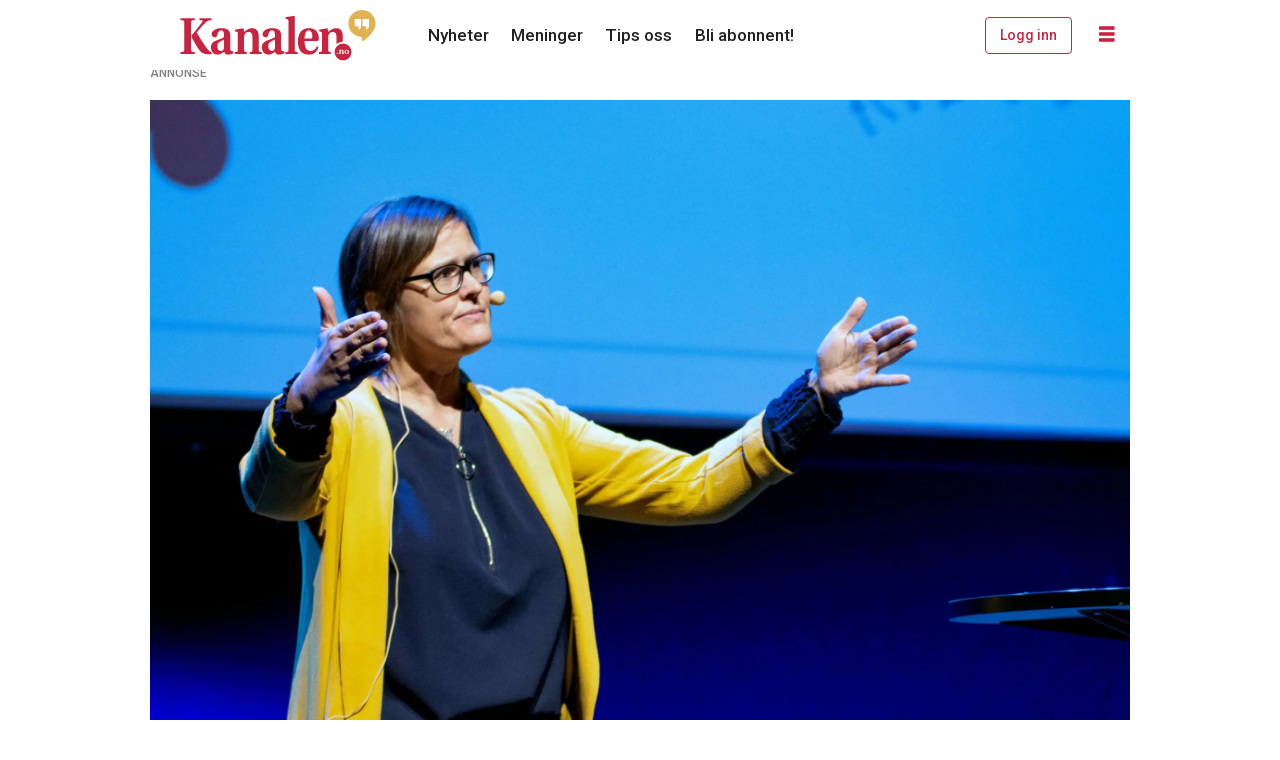

--- FILE ---
content_type: text/html; charset=UTF-8
request_url: https://www.kanalen.no/kultur/fristen-naermer-seg-haper-pa-mange-sokere/104686
body_size: 21534
content:
<!DOCTYPE html>
<html lang="nb-NO" dir="ltr" class="resp_fonts">

    <head>
                
                <script type="module">
                    import { ClientAPI } from '/view-resources/baseview/public/common/ClientAPI/index.js?v=1768293024-L4';
                    window.labClientAPI = new ClientAPI({
                        pageData: {
                            url: 'https://www.kanalen.no/kultur/fristen-naermer-seg-haper-pa-mange-sokere/104686',
                            pageType: 'article',
                            pageId: '104686',
                            section: 'kultur',
                            title: 'Fristen nærmer seg: Håper på mange søkere',
                            seotitle: 'Fristen nærmer seg: Håper på mange søkere',
                            sometitle: 'Fristen nærmer seg: Håper på mange søkere – Kanalen',
                            description: 'Vestfold og Telemark fylkeskommune lyser ut støtteordning og håper på mange søkere.',
                            seodescription: 'Vestfold og Telemark fylkeskommune lyser ut støtteordning og håper på mange søkere.',
                            somedescription: 'Fylkeskommunen skal dele ut både kunstnerstipender og produksjonsstøtte til profesjonelle kunstnere og ensembler i fylket. I sin kulturstrategi har',
                            device: 'desktop',
                            cmsVersion: '4.2.15',
                            contentLanguage: 'nb-NO',
                            published: '2023-01-23T09:00:03.000Z',
                            tags: ["kultur"],
                            bylines: ["Tor Espen Simonsen"],
                            site: {
                                domain: 'https://www.kanalen.no',
                                id: '2',
                                alias: 'kanalen'
                            }
                            // Todo: Add paywall info ...
                        },
                        debug: false
                    });
                </script>

                <title>Fristen nærmer seg: Håper på mange søkere</title>
                <meta name="title" content="Fristen nærmer seg: Håper på mange søkere">
                <meta name="description" content="Vestfold og Telemark fylkeskommune lyser ut støtteordning og håper på mange søkere.">
                <meta http-equiv="Content-Type" content="text/html; charset=utf-8">
                <link rel="canonical" href="https://www.kanalen.no/kultur/fristen-naermer-seg-haper-pa-mange-sokere/104686">
                <meta name="viewport" content="width=device-width, initial-scale=1">
                
                <meta property="og:type" content="article">
                <meta property="og:title" content="(+) Fristen nærmer seg: Håper på mange søkere – Kanalen">
                <meta property="og:description" content="Fylkeskommunen skal dele ut både kunstnerstipender og produksjonsstøtte til profesjonelle kunstnere og ensembler i fylket. I sin kulturstrategi har">
                <meta property="article:published_time" content="2023-01-23T09:00:03.000Z">
                <meta property="article:modified_time" content="2023-01-23T09:00:03.000Z">
                <meta property="article:author" content="Tor Espen Simonsen">
                <meta property="article:tag" content="kultur">
                <meta property="og:image" content="https://image.kanalen.no/104769.jpg?imageId=104769&panox=0&panoy=0&panow=0&panoh=0&width=1200&height=683">
                <meta property="og:image:width" content="1200">
                <meta property="og:image:height" content="684">
                <meta name="twitter:card" content="summary_large_image">
                
                <meta name="twitter:title" content="(+) Fristen nærmer seg: Håper på mange søkere – Kanalen">
                <meta name="twitter:description" content="Fylkeskommunen skal dele ut både kunstnerstipender og produksjonsstøtte til profesjonelle kunstnere og ensembler i fylket. I sin kulturstrategi har">
                <meta name="twitter:image" content="https://image.kanalen.no/104769.jpg?imageId=104769&panox=0&panoy=0&panow=0&panoh=0&width=1200&height=683">
                <link rel="alternate" type="application/json+oembed" href="https://www.kanalen.no/kultur/fristen-naermer-seg-haper-pa-mange-sokere/104686?lab_viewport=oembed">

                
                
                
                
                <meta property="og:url" content="https://www.kanalen.no/kultur/fristen-naermer-seg-haper-pa-mange-sokere/104686">
                        <link type="image/x-icon" rel="icon" href="/view-resources/dachser2/public/kanalen/favicon.ico">
                        <link type="image/png" rel="icon" sizes="16x16" href="/view-resources/dachser2/public/kanalen/favicon-16x16.png">
                        <link type="image/png" rel="icon" sizes="32x32" href="/view-resources/dachser2/public/kanalen/favicon-32x32.png">
                        <link type="image/png" rel="icon" sizes="192x192" href="/view-resources/dachser2/public/kanalen/android-chrome-192x192.png">
                        <link type="image/png" rel="icon" sizes="512x512" href="/view-resources/dachser2/public/kanalen/android-chrome-512x512.png">
                        <link type="image/png" rel="apple-touch-icon" sizes="180x180" href="/view-resources/dachser2/public/kanalen/apple-touch-icon.png">
                    
                <link href="https://fonts.googleapis.com/css?family=Merriweather:300,400,700,900" rel="stylesheet" >
                <link rel="stylesheet" href="/view-resources/view/css/grid.css?v=1768293024-L4">
                <link rel="stylesheet" href="/view-resources/view/css/main.css?v=1768293024-L4">
                <link rel="stylesheet" href="/view-resources/view/css/colors.css?v=1768293024-L4">
                <link rel="stylesheet" href="/view-resources/view/css/print.css?v=1768293024-L4" media="print">
                <link rel="stylesheet" href="/view-resources/view/css/foundation-icons/foundation-icons.css?v=1768293024-L4">
                <link rel="stylesheet" href="/view-resources/view/css/site/kanalen.css?v=1768293024-L4">
                <style data-key="custom_properties">
                    :root{--primary: rgba(0,0,0,1);--secondary: rgba(201,36,63,1);--tertiary: rgba(228,180,71,1);--quaternary: rgba(255,255,255,1);--bg-primary: rgba(22,9,0,1);--bg-secondary: rgba(201,36,63,1);--bg-quaternary: rgba(255,255,255,1);--bg-quinary: rgba(47,84,119,1);--bg-tertiary: rgba(228,180,71,1);--bg-senary: rgba(207,192,162,1);--bg-quinary-light: rgba(130,152,173,1);--bg-quinary-dark: rgba(33,59,83,1);--bg-senary-light: rgba(226,217,199,1);--bg-senary-dark: rgba(145,134,113,1);--bg-septenary: rgba(208, 200, 200, 1);--bg-septenary-light: rgba(244,244,244,1);--bg-septenary-dark: rgba(146,140,140,1);--bg-octonary: rgba(38,122,72,1);--bg-octonary-light: rgba(125,175,145,1);--bg-octonary-dark: rgba(27,85,50,1);}
                </style>
                <style data-key="background_colors">
                    .bg-primary {background-color: rgba(22,9,0,1);color: #fff;}.bg-secondary {background-color: rgba(201,36,63,1);color: #fff;}.bg-quaternary {background-color: rgba(255,255,255,1);}.bg-quinary {background-color: rgba(47,84,119,1);color: #fff;}.bg-tertiary {background-color: rgba(228,180,71,1);}.bg-senary {background-color: rgba(207,192,162,1);}.bg-quinary-light {background-color: rgba(130,152,173,1);}.bg-quinary-dark {background-color: rgba(33,59,83,1);color: #fff;}.bg-senary-light {background-color: rgba(226,217,199,1);}.bg-senary-dark {background-color: rgba(145,134,113,1);}.bg-septenary {background-color: rgba(208, 200, 200, 1);}.bg-septenary-light {background-color: rgba(244,244,244,1);}.bg-septenary-dark {background-color: rgba(146,140,140,1);}.bg-octonary {background-color: rgba(38,122,72,1);color: #fff;}.bg-octonary-light {background-color: rgba(125,175,145,1);}.bg-octonary-dark {background-color: rgba(27,85,50,1);color: #fff;}@media (max-width: 1023px) { .color_mobile_bg-primary {background-color: rgba(22,9,0,1);color: #fff;}}@media (max-width: 1023px) { .color_mobile_bg-secondary {background-color: rgba(201,36,63,1);color: #fff;}}@media (max-width: 1023px) { .color_mobile_bg-quaternary {background-color: rgba(255,255,255,1);}}@media (max-width: 1023px) { .color_mobile_bg-quinary {background-color: rgba(47,84,119,1);color: #fff;}}@media (max-width: 1023px) { .color_mobile_bg-tertiary {background-color: rgba(228,180,71,1);}}@media (max-width: 1023px) { .color_mobile_bg-senary {background-color: rgba(207,192,162,1);}}@media (max-width: 1023px) { .color_mobile_bg-quinary-light {background-color: rgba(130,152,173,1);}}@media (max-width: 1023px) { .color_mobile_bg-quinary-dark {background-color: rgba(33,59,83,1);color: #fff;}}@media (max-width: 1023px) { .color_mobile_bg-senary-light {background-color: rgba(226,217,199,1);}}@media (max-width: 1023px) { .color_mobile_bg-senary-dark {background-color: rgba(145,134,113,1);}}@media (max-width: 1023px) { .color_mobile_bg-septenary {background-color: rgba(208, 200, 200, 1);}}@media (max-width: 1023px) { .color_mobile_bg-septenary-light {background-color: rgba(244,244,244,1);}}@media (max-width: 1023px) { .color_mobile_bg-septenary-dark {background-color: rgba(146,140,140,1);}}@media (max-width: 1023px) { .color_mobile_bg-octonary {background-color: rgba(38,122,72,1);color: #fff;}}@media (max-width: 1023px) { .color_mobile_bg-octonary-light {background-color: rgba(125,175,145,1);}}@media (max-width: 1023px) { .color_mobile_bg-octonary-dark {background-color: rgba(27,85,50,1);color: #fff;}}
                </style>
                <style data-key="background_colors_opacity">
                    .bg-primary.op-bg_20 {background-color: rgba(22, 9, 0, 0.2);color: #fff;}.bg-primary.op-bg_40 {background-color: rgba(22, 9, 0, 0.4);color: #fff;}.bg-primary.op-bg_60 {background-color: rgba(22, 9, 0, 0.6);color: #fff;}.bg-primary.op-bg_80 {background-color: rgba(22, 9, 0, 0.8);color: #fff;}.bg-secondary.op-bg_20 {background-color: rgba(201, 36, 63, 0.2);color: #fff;}.bg-secondary.op-bg_40 {background-color: rgba(201, 36, 63, 0.4);color: #fff;}.bg-secondary.op-bg_60 {background-color: rgba(201, 36, 63, 0.6);color: #fff;}.bg-secondary.op-bg_80 {background-color: rgba(201, 36, 63, 0.8);color: #fff;}.bg-quaternary.op-bg_20 {background-color: rgba(255, 255, 255, 0.2);}.bg-quaternary.op-bg_40 {background-color: rgba(255, 255, 255, 0.4);}.bg-quaternary.op-bg_60 {background-color: rgba(255, 255, 255, 0.6);}.bg-quaternary.op-bg_80 {background-color: rgba(255, 255, 255, 0.8);}.bg-quinary.op-bg_20 {background-color: rgba(47, 84, 119, 0.2);color: #fff;}.bg-quinary.op-bg_40 {background-color: rgba(47, 84, 119, 0.4);color: #fff;}.bg-quinary.op-bg_60 {background-color: rgba(47, 84, 119, 0.6);color: #fff;}.bg-quinary.op-bg_80 {background-color: rgba(47, 84, 119, 0.8);color: #fff;}.bg-tertiary.op-bg_20 {background-color: rgba(228, 180, 71, 0.2);}.bg-tertiary.op-bg_40 {background-color: rgba(228, 180, 71, 0.4);}.bg-tertiary.op-bg_60 {background-color: rgba(228, 180, 71, 0.6);}.bg-tertiary.op-bg_80 {background-color: rgba(228, 180, 71, 0.8);}.bg-senary.op-bg_20 {background-color: rgba(207, 192, 162, 0.2);}.bg-senary.op-bg_40 {background-color: rgba(207, 192, 162, 0.4);}.bg-senary.op-bg_60 {background-color: rgba(207, 192, 162, 0.6);}.bg-senary.op-bg_80 {background-color: rgba(207, 192, 162, 0.8);}.bg-quinary-light.op-bg_20 {background-color: rgba(130, 152, 173, 0.2);}.bg-quinary-light.op-bg_40 {background-color: rgba(130, 152, 173, 0.4);}.bg-quinary-light.op-bg_60 {background-color: rgba(130, 152, 173, 0.6);}.bg-quinary-light.op-bg_80 {background-color: rgba(130, 152, 173, 0.8);}.bg-quinary-dark.op-bg_20 {background-color: rgba(33, 59, 83, 0.2);color: #fff;}.bg-quinary-dark.op-bg_40 {background-color: rgba(33, 59, 83, 0.4);color: #fff;}.bg-quinary-dark.op-bg_60 {background-color: rgba(33, 59, 83, 0.6);color: #fff;}.bg-quinary-dark.op-bg_80 {background-color: rgba(33, 59, 83, 0.8);color: #fff;}.bg-senary-light.op-bg_20 {background-color: rgba(226, 217, 199, 0.2);}.bg-senary-light.op-bg_40 {background-color: rgba(226, 217, 199, 0.4);}.bg-senary-light.op-bg_60 {background-color: rgba(226, 217, 199, 0.6);}.bg-senary-light.op-bg_80 {background-color: rgba(226, 217, 199, 0.8);}.bg-senary-dark.op-bg_20 {background-color: rgba(145, 134, 113, 0.2);}.bg-senary-dark.op-bg_40 {background-color: rgba(145, 134, 113, 0.4);}.bg-senary-dark.op-bg_60 {background-color: rgba(145, 134, 113, 0.6);}.bg-senary-dark.op-bg_80 {background-color: rgba(145, 134, 113, 0.8);}.bg-septenary.op-bg_20 {background-color: rgba(208, 200, 200, 0.2);}.bg-septenary.op-bg_40 {background-color: rgba(208, 200, 200, 0.4);}.bg-septenary.op-bg_60 {background-color: rgba(208, 200, 200, 0.6);}.bg-septenary.op-bg_80 {background-color: rgba(208, 200, 200, 0.8);}.bg-septenary-light.op-bg_20 {background-color: rgba(244, 244, 244, 0.2);}.bg-septenary-light.op-bg_40 {background-color: rgba(244, 244, 244, 0.4);}.bg-septenary-light.op-bg_60 {background-color: rgba(244, 244, 244, 0.6);}.bg-septenary-light.op-bg_80 {background-color: rgba(244, 244, 244, 0.8);}.bg-septenary-dark.op-bg_20 {background-color: rgba(146, 140, 140, 0.2);}.bg-septenary-dark.op-bg_40 {background-color: rgba(146, 140, 140, 0.4);}.bg-septenary-dark.op-bg_60 {background-color: rgba(146, 140, 140, 0.6);}.bg-septenary-dark.op-bg_80 {background-color: rgba(146, 140, 140, 0.8);}.bg-octonary.op-bg_20 {background-color: rgba(38, 122, 72, 0.2);color: #fff;}.bg-octonary.op-bg_40 {background-color: rgba(38, 122, 72, 0.4);color: #fff;}.bg-octonary.op-bg_60 {background-color: rgba(38, 122, 72, 0.6);color: #fff;}.bg-octonary.op-bg_80 {background-color: rgba(38, 122, 72, 0.8);color: #fff;}.bg-octonary-light.op-bg_20 {background-color: rgba(125, 175, 145, 0.2);}.bg-octonary-light.op-bg_40 {background-color: rgba(125, 175, 145, 0.4);}.bg-octonary-light.op-bg_60 {background-color: rgba(125, 175, 145, 0.6);}.bg-octonary-light.op-bg_80 {background-color: rgba(125, 175, 145, 0.8);}.bg-octonary-dark.op-bg_20 {background-color: rgba(27, 85, 50, 0.2);color: #fff;}.bg-octonary-dark.op-bg_40 {background-color: rgba(27, 85, 50, 0.4);color: #fff;}.bg-octonary-dark.op-bg_60 {background-color: rgba(27, 85, 50, 0.6);color: #fff;}.bg-octonary-dark.op-bg_80 {background-color: rgba(27, 85, 50, 0.8);color: #fff;}@media (max-width: 1023px) { .color_mobile_bg-primary.op-bg_20 {background-color: rgba(22, 9, 0, 0.2);color: #fff;}}@media (max-width: 1023px) { .color_mobile_bg-primary.op-bg_40 {background-color: rgba(22, 9, 0, 0.4);color: #fff;}}@media (max-width: 1023px) { .color_mobile_bg-primary.op-bg_60 {background-color: rgba(22, 9, 0, 0.6);color: #fff;}}@media (max-width: 1023px) { .color_mobile_bg-primary.op-bg_80 {background-color: rgba(22, 9, 0, 0.8);color: #fff;}}@media (max-width: 1023px) { .color_mobile_bg-secondary.op-bg_20 {background-color: rgba(201, 36, 63, 0.2);color: #fff;}}@media (max-width: 1023px) { .color_mobile_bg-secondary.op-bg_40 {background-color: rgba(201, 36, 63, 0.4);color: #fff;}}@media (max-width: 1023px) { .color_mobile_bg-secondary.op-bg_60 {background-color: rgba(201, 36, 63, 0.6);color: #fff;}}@media (max-width: 1023px) { .color_mobile_bg-secondary.op-bg_80 {background-color: rgba(201, 36, 63, 0.8);color: #fff;}}@media (max-width: 1023px) { .color_mobile_bg-quaternary.op-bg_20 {background-color: rgba(255, 255, 255, 0.2);}}@media (max-width: 1023px) { .color_mobile_bg-quaternary.op-bg_40 {background-color: rgba(255, 255, 255, 0.4);}}@media (max-width: 1023px) { .color_mobile_bg-quaternary.op-bg_60 {background-color: rgba(255, 255, 255, 0.6);}}@media (max-width: 1023px) { .color_mobile_bg-quaternary.op-bg_80 {background-color: rgba(255, 255, 255, 0.8);}}@media (max-width: 1023px) { .color_mobile_bg-quinary.op-bg_20 {background-color: rgba(47, 84, 119, 0.2);color: #fff;}}@media (max-width: 1023px) { .color_mobile_bg-quinary.op-bg_40 {background-color: rgba(47, 84, 119, 0.4);color: #fff;}}@media (max-width: 1023px) { .color_mobile_bg-quinary.op-bg_60 {background-color: rgba(47, 84, 119, 0.6);color: #fff;}}@media (max-width: 1023px) { .color_mobile_bg-quinary.op-bg_80 {background-color: rgba(47, 84, 119, 0.8);color: #fff;}}@media (max-width: 1023px) { .color_mobile_bg-tertiary.op-bg_20 {background-color: rgba(228, 180, 71, 0.2);}}@media (max-width: 1023px) { .color_mobile_bg-tertiary.op-bg_40 {background-color: rgba(228, 180, 71, 0.4);}}@media (max-width: 1023px) { .color_mobile_bg-tertiary.op-bg_60 {background-color: rgba(228, 180, 71, 0.6);}}@media (max-width: 1023px) { .color_mobile_bg-tertiary.op-bg_80 {background-color: rgba(228, 180, 71, 0.8);}}@media (max-width: 1023px) { .color_mobile_bg-senary.op-bg_20 {background-color: rgba(207, 192, 162, 0.2);}}@media (max-width: 1023px) { .color_mobile_bg-senary.op-bg_40 {background-color: rgba(207, 192, 162, 0.4);}}@media (max-width: 1023px) { .color_mobile_bg-senary.op-bg_60 {background-color: rgba(207, 192, 162, 0.6);}}@media (max-width: 1023px) { .color_mobile_bg-senary.op-bg_80 {background-color: rgba(207, 192, 162, 0.8);}}@media (max-width: 1023px) { .color_mobile_bg-quinary-light.op-bg_20 {background-color: rgba(130, 152, 173, 0.2);}}@media (max-width: 1023px) { .color_mobile_bg-quinary-light.op-bg_40 {background-color: rgba(130, 152, 173, 0.4);}}@media (max-width: 1023px) { .color_mobile_bg-quinary-light.op-bg_60 {background-color: rgba(130, 152, 173, 0.6);}}@media (max-width: 1023px) { .color_mobile_bg-quinary-light.op-bg_80 {background-color: rgba(130, 152, 173, 0.8);}}@media (max-width: 1023px) { .color_mobile_bg-quinary-dark.op-bg_20 {background-color: rgba(33, 59, 83, 0.2);color: #fff;}}@media (max-width: 1023px) { .color_mobile_bg-quinary-dark.op-bg_40 {background-color: rgba(33, 59, 83, 0.4);color: #fff;}}@media (max-width: 1023px) { .color_mobile_bg-quinary-dark.op-bg_60 {background-color: rgba(33, 59, 83, 0.6);color: #fff;}}@media (max-width: 1023px) { .color_mobile_bg-quinary-dark.op-bg_80 {background-color: rgba(33, 59, 83, 0.8);color: #fff;}}@media (max-width: 1023px) { .color_mobile_bg-senary-light.op-bg_20 {background-color: rgba(226, 217, 199, 0.2);}}@media (max-width: 1023px) { .color_mobile_bg-senary-light.op-bg_40 {background-color: rgba(226, 217, 199, 0.4);}}@media (max-width: 1023px) { .color_mobile_bg-senary-light.op-bg_60 {background-color: rgba(226, 217, 199, 0.6);}}@media (max-width: 1023px) { .color_mobile_bg-senary-light.op-bg_80 {background-color: rgba(226, 217, 199, 0.8);}}@media (max-width: 1023px) { .color_mobile_bg-senary-dark.op-bg_20 {background-color: rgba(145, 134, 113, 0.2);}}@media (max-width: 1023px) { .color_mobile_bg-senary-dark.op-bg_40 {background-color: rgba(145, 134, 113, 0.4);}}@media (max-width: 1023px) { .color_mobile_bg-senary-dark.op-bg_60 {background-color: rgba(145, 134, 113, 0.6);}}@media (max-width: 1023px) { .color_mobile_bg-senary-dark.op-bg_80 {background-color: rgba(145, 134, 113, 0.8);}}@media (max-width: 1023px) { .color_mobile_bg-septenary.op-bg_20 {background-color: rgba(208, 200, 200, 0.2);}}@media (max-width: 1023px) { .color_mobile_bg-septenary.op-bg_40 {background-color: rgba(208, 200, 200, 0.4);}}@media (max-width: 1023px) { .color_mobile_bg-septenary.op-bg_60 {background-color: rgba(208, 200, 200, 0.6);}}@media (max-width: 1023px) { .color_mobile_bg-septenary.op-bg_80 {background-color: rgba(208, 200, 200, 0.8);}}@media (max-width: 1023px) { .color_mobile_bg-septenary-light.op-bg_20 {background-color: rgba(244, 244, 244, 0.2);}}@media (max-width: 1023px) { .color_mobile_bg-septenary-light.op-bg_40 {background-color: rgba(244, 244, 244, 0.4);}}@media (max-width: 1023px) { .color_mobile_bg-septenary-light.op-bg_60 {background-color: rgba(244, 244, 244, 0.6);}}@media (max-width: 1023px) { .color_mobile_bg-septenary-light.op-bg_80 {background-color: rgba(244, 244, 244, 0.8);}}@media (max-width: 1023px) { .color_mobile_bg-septenary-dark.op-bg_20 {background-color: rgba(146, 140, 140, 0.2);}}@media (max-width: 1023px) { .color_mobile_bg-septenary-dark.op-bg_40 {background-color: rgba(146, 140, 140, 0.4);}}@media (max-width: 1023px) { .color_mobile_bg-septenary-dark.op-bg_60 {background-color: rgba(146, 140, 140, 0.6);}}@media (max-width: 1023px) { .color_mobile_bg-septenary-dark.op-bg_80 {background-color: rgba(146, 140, 140, 0.8);}}@media (max-width: 1023px) { .color_mobile_bg-octonary.op-bg_20 {background-color: rgba(38, 122, 72, 0.2);color: #fff;}}@media (max-width: 1023px) { .color_mobile_bg-octonary.op-bg_40 {background-color: rgba(38, 122, 72, 0.4);color: #fff;}}@media (max-width: 1023px) { .color_mobile_bg-octonary.op-bg_60 {background-color: rgba(38, 122, 72, 0.6);color: #fff;}}@media (max-width: 1023px) { .color_mobile_bg-octonary.op-bg_80 {background-color: rgba(38, 122, 72, 0.8);color: #fff;}}@media (max-width: 1023px) { .color_mobile_bg-octonary-light.op-bg_20 {background-color: rgba(125, 175, 145, 0.2);}}@media (max-width: 1023px) { .color_mobile_bg-octonary-light.op-bg_40 {background-color: rgba(125, 175, 145, 0.4);}}@media (max-width: 1023px) { .color_mobile_bg-octonary-light.op-bg_60 {background-color: rgba(125, 175, 145, 0.6);}}@media (max-width: 1023px) { .color_mobile_bg-octonary-light.op-bg_80 {background-color: rgba(125, 175, 145, 0.8);}}@media (max-width: 1023px) { .color_mobile_bg-octonary-dark.op-bg_20 {background-color: rgba(27, 85, 50, 0.2);color: #fff;}}@media (max-width: 1023px) { .color_mobile_bg-octonary-dark.op-bg_40 {background-color: rgba(27, 85, 50, 0.4);color: #fff;}}@media (max-width: 1023px) { .color_mobile_bg-octonary-dark.op-bg_60 {background-color: rgba(27, 85, 50, 0.6);color: #fff;}}@media (max-width: 1023px) { .color_mobile_bg-octonary-dark.op-bg_80 {background-color: rgba(27, 85, 50, 0.8);color: #fff;}}
                </style>
                <style data-key="border_colors">
                    .border-bg-primary{--border-color: var(--bg-primary);}.mobile_border-bg-primary{--mobile-border-color: var(--bg-primary);}.border-bg-secondary{--border-color: var(--bg-secondary);}.mobile_border-bg-secondary{--mobile-border-color: var(--bg-secondary);}.border-bg-quaternary{--border-color: var(--bg-quaternary);}.mobile_border-bg-quaternary{--mobile-border-color: var(--bg-quaternary);}.border-bg-quinary{--border-color: var(--bg-quinary);}.mobile_border-bg-quinary{--mobile-border-color: var(--bg-quinary);}.border-bg-tertiary{--border-color: var(--bg-tertiary);}.mobile_border-bg-tertiary{--mobile-border-color: var(--bg-tertiary);}.border-bg-senary{--border-color: var(--bg-senary);}.mobile_border-bg-senary{--mobile-border-color: var(--bg-senary);}.border-bg-quinary-light{--border-color: var(--bg-quinary-light);}.mobile_border-bg-quinary-light{--mobile-border-color: var(--bg-quinary-light);}.border-bg-quinary-dark{--border-color: var(--bg-quinary-dark);}.mobile_border-bg-quinary-dark{--mobile-border-color: var(--bg-quinary-dark);}.border-bg-senary-light{--border-color: var(--bg-senary-light);}.mobile_border-bg-senary-light{--mobile-border-color: var(--bg-senary-light);}.border-bg-senary-dark{--border-color: var(--bg-senary-dark);}.mobile_border-bg-senary-dark{--mobile-border-color: var(--bg-senary-dark);}.border-bg-septenary{--border-color: var(--bg-septenary);}.mobile_border-bg-septenary{--mobile-border-color: var(--bg-septenary);}.border-bg-septenary-light{--border-color: var(--bg-septenary-light);}.mobile_border-bg-septenary-light{--mobile-border-color: var(--bg-septenary-light);}.border-bg-septenary-dark{--border-color: var(--bg-septenary-dark);}.mobile_border-bg-septenary-dark{--mobile-border-color: var(--bg-septenary-dark);}.border-bg-octonary{--border-color: var(--bg-octonary);}.mobile_border-bg-octonary{--mobile-border-color: var(--bg-octonary);}.border-bg-octonary-light{--border-color: var(--bg-octonary-light);}.mobile_border-bg-octonary-light{--mobile-border-color: var(--bg-octonary-light);}.border-bg-octonary-dark{--border-color: var(--bg-octonary-dark);}.mobile_border-bg-octonary-dark{--mobile-border-color: var(--bg-octonary-dark);}
                </style>
                <style data-key="font_colors">
                    .primary {color: rgba(0,0,0,1) !important;}.secondary {color: rgba(201,36,63,1) !important;}.tertiary {color: rgba(228,180,71,1) !important;}.quaternary {color: rgba(255,255,255,1) !important;}@media (max-width: 1023px) { .color_mobile_primary {color: rgba(0,0,0,1) !important;}}@media (max-width: 1023px) { .color_mobile_secondary {color: rgba(201,36,63,1) !important;}}@media (max-width: 1023px) { .color_mobile_tertiary {color: rgba(228,180,71,1) !important;}}@media (max-width: 1023px) { .color_mobile_quaternary {color: rgba(255,255,255,1) !important;}}
                </style>
                <style data-key="image_gradient">
                    .image-gradient-bg-primary{--background-color: var(--bg-primary);}.color_mobile_image-gradient-bg-primary{--mobile-background-color: var(--bg-primary);}.image-gradient-bg-secondary{--background-color: var(--bg-secondary);}.color_mobile_image-gradient-bg-secondary{--mobile-background-color: var(--bg-secondary);}.image-gradient-bg-quaternary{--background-color: var(--bg-quaternary);}.color_mobile_image-gradient-bg-quaternary{--mobile-background-color: var(--bg-quaternary);}.image-gradient-bg-quinary{--background-color: var(--bg-quinary);}.color_mobile_image-gradient-bg-quinary{--mobile-background-color: var(--bg-quinary);}.image-gradient-bg-tertiary{--background-color: var(--bg-tertiary);}.color_mobile_image-gradient-bg-tertiary{--mobile-background-color: var(--bg-tertiary);}.image-gradient-bg-senary{--background-color: var(--bg-senary);}.color_mobile_image-gradient-bg-senary{--mobile-background-color: var(--bg-senary);}.image-gradient-bg-quinary-light{--background-color: var(--bg-quinary-light);}.color_mobile_image-gradient-bg-quinary-light{--mobile-background-color: var(--bg-quinary-light);}.image-gradient-bg-quinary-dark{--background-color: var(--bg-quinary-dark);}.color_mobile_image-gradient-bg-quinary-dark{--mobile-background-color: var(--bg-quinary-dark);}.image-gradient-bg-senary-light{--background-color: var(--bg-senary-light);}.color_mobile_image-gradient-bg-senary-light{--mobile-background-color: var(--bg-senary-light);}.image-gradient-bg-senary-dark{--background-color: var(--bg-senary-dark);}.color_mobile_image-gradient-bg-senary-dark{--mobile-background-color: var(--bg-senary-dark);}.image-gradient-bg-septenary{--background-color: var(--bg-septenary);}.color_mobile_image-gradient-bg-septenary{--mobile-background-color: var(--bg-septenary);}.image-gradient-bg-septenary-light{--background-color: var(--bg-septenary-light);}.color_mobile_image-gradient-bg-septenary-light{--mobile-background-color: var(--bg-septenary-light);}.image-gradient-bg-septenary-dark{--background-color: var(--bg-septenary-dark);}.color_mobile_image-gradient-bg-septenary-dark{--mobile-background-color: var(--bg-septenary-dark);}.image-gradient-bg-octonary{--background-color: var(--bg-octonary);}.color_mobile_image-gradient-bg-octonary{--mobile-background-color: var(--bg-octonary);}.image-gradient-bg-octonary-light{--background-color: var(--bg-octonary-light);}.color_mobile_image-gradient-bg-octonary-light{--mobile-background-color: var(--bg-octonary-light);}.image-gradient-bg-octonary-dark{--background-color: var(--bg-octonary-dark);}.color_mobile_image-gradient-bg-octonary-dark{--mobile-background-color: var(--bg-octonary-dark);}
                </style>
                <style data-key="custom_css_variables">
                :root {
                    --lab_page_width: 1003px;
                    --lab_columns_gutter: 11px;
                    --space-top: 0;
                    --space-top-adnuntiusAd: ;
                }

                @media(max-width: 767px) {
                    :root {
                        --lab_columns_gutter: 10px;
                    }
                }

                @media(min-width: 767px) {
                    :root {
                    }
                }
                </style>
<script src="/view-resources/public/common/JWTCookie.js?v=1768293024-L4"></script>
<script src="/view-resources/public/common/Paywall.js?v=1768293024-L4"></script>
                <script>
                window.Dac = window.Dac || {};
                (function () {
                    if (navigator) {
                        window.Dac.clientData = {
                            language: navigator.language,
                            userAgent: navigator.userAgent,
                            innerWidth: window.innerWidth,
                            innerHeight: window.innerHeight,
                            deviceByMediaQuery: getDeviceByMediaQuery(),
                            labDevice: 'desktop', // Device from labrador
                            device: 'desktop', // Device from varnish
                            paywall: {
                                isAuthenticated: isPaywallAuthenticated(),
                                toggleAuthenticatedContent: toggleAuthenticatedContent,
                                requiredProducts: [],
                            },
                            page: {
                                id: '104686',
                                extId: 'kanalen-10727'
                            },
                            siteAlias: 'kanalen',
                            debug: window.location.href.includes('debug=1')
                        };
                        function getDeviceByMediaQuery() {
                            if (window.matchMedia('(max-width: 767px)').matches) return 'mobile';
                            if (window.matchMedia('(max-width: 1023px)').matches) return 'tablet';
                            return 'desktop';
                        }

                        function isPaywallAuthenticated() {
                            if (window.Dac && window.Dac.JWTCookie) {
                                var JWTCookie = new Dac.JWTCookie({ debug: false });
                                return JWTCookie.isAuthenticated();
                            }
                            return false;
                        }

                        function toggleAuthenticatedContent(settings) {
                            if (!window.Dac || !window.Dac.Paywall) {
                                return;
                            }
                            var Paywall = new Dac.Paywall();
                            var updateDOM = Paywall.updateDOM;

                            if(settings && settings.displayUserName) {
                                var userName = Paywall.getUserName().then((userName) => {
                                    updateDOM(userName !== false, userName, settings.optionalGreetingText);
                                });
                            } else {
                                updateDOM(window.Dac.clientData.paywall.isAuthenticated);
                            }
                        }
                    }
                }());
                </script>

                    <script type="module" src="/view-resources/baseview/public/common/baseview/moduleHandlers.js?v=1768293024-L4" data-cookieconsent="ignore"></script>

                        <script async src="https://securepubads.g.doubleclick.net/tag/js/gpt.js"></script>
                        <script>
                            window.googletag = window.googletag || {cmd: []};

                            googletag.cmd.push(function() {
                                var handleAsTablet = (Dac.clientData.device === 'tablet' || Dac.clientData.innerWidth < 1316);

                                if (!(handleAsTablet && '' === 'true')) {
                                    googletag
                                        .defineSlot('/23200288666/kanalen/toppbanner', [[980,300]], 'kanalen/toppbanner')
                                        .addService(googletag.pubads());
                                }
                                if (!(handleAsTablet && '' === 'true')) {
                                    googletag
                                        .defineSlot('/23200288666/kanalen/banner1', [[980,150], [980,300], [980,600]], 'kanalen/banner1')
                                        .addService(googletag.pubads());
                                }
                                if (!(handleAsTablet && '' === 'true')) {
                                    googletag
                                        .defineSlot('/23200288666/kanalen/banner2', [[980,150], [980,300], [980,600]], 'kanalen/banner2')
                                        .addService(googletag.pubads());
                                }
                                if (!(handleAsTablet && '' === 'true')) {
                                    googletag
                                        .defineSlot('/23200288666/kanalen/banner3', [[980,150], [980,300], [980,600]], 'kanalen/banner3')
                                        .addService(googletag.pubads());
                                }
                                if (!(handleAsTablet && '' === 'true')) {
                                    googletag
                                        .defineSlot('/23200288666/kanalen/banner5', [[980,150], [980,300], [980,600]], 'kanalen/banner5')
                                        .addService(googletag.pubads());
                                }
                                if (!(handleAsTablet && '' === 'true')) {
                                    googletag
                                        .defineSlot('/23200288666/kanalen/banner6', [[980,150], [980,300], [980,600]], 'kanalen/banner6')
                                        .addService(googletag.pubads());
                                }

                                googletag.pubads().setTargeting("env", "prod");
                                googletag.pubads().setTargeting("site", "kanalen");
                                googletag.pubads().setTargeting("section", "kultur");
                                googletag.pubads().setTargeting("context", "article");
                                googletag.pubads().setTargeting("tags", "kultur");

                                var useLadyLoading = true || false;
                                if (useLadyLoading) {
                                    googletag.pubads().enableLazyLoad({
                                        fetchMarginPercent: 30 || 150, // Fetch ad content when it is within 1.5 viewports of the visible area
                                        renderMarginPercent: 30 || 150,  // Render ads when they are within 1.5 viewports of the visible area
                                        mobileScaling: 2.0
                                    });
                                }
                                
                                googletag.pubads().enableSingleRequest();
                                googletag.pubads().collapseEmptyDivs();
                                googletag.enableServices();
                            });
                        </script>
                <link href="https://fonts.googleapis.com/css?family=Roboto:500italic,italic,700,700italic,300,300italic,500,regular" rel="stylesheet" >
                <link href="https://fonts.googleapis.com/css?family=Playfair+Display:500italic,500,700,700italic,800,800italic,900" rel="stylesheet" >
                <link href="https://fonts.googleapis.com/css?family=Cabin:500italic,500,700,700italic" rel="stylesheet" >
                <link href="https://fonts.googleapis.com/css?family=Bitter:regular,700,800,500" rel="stylesheet" >
                <style id="dachser-vieweditor-styles">
                    body { font-family: "Roboto"; font-weight: 500; font-style: normal; }
                    .articleHeader .headline { font-family: "Bitter"; font-weight: 700; font-style: normal; }
                    article.column .content .headline { font-family: "Bitter"; font-weight: 700; font-style: normal; }
                    .bodytext { font-family: "Roboto"; font-weight: normal; font-style: normal; }@media (max-width: 767px) { .resp_fonts .bodytext {font-size: calc(0.262vw * 19); } }
                    article .bodytext .caption figcaption { font-family: "Roboto"; font-weight: 300; font-style: normal; font-size: 1rem; }@media (max-width: 767px) { .resp_fonts article .bodytext .caption figcaption {font-size: calc(0.262vw * 17); line-height: 0.9; } }
                    article .articleHeader .caption figcaption { font-family: "Roboto"; font-weight: 300; font-style: normal; font-size: 1.0625rem; }@media (max-width: 767px) { .resp_fonts article .articleHeader .caption figcaption {font-size: calc(0.262vw * 16); line-height: 0.9; } }
                    .factbox .fact { font-family: "Roboto"; font-weight: 300; font-style: normal; font-size: 1rem; }@media (max-width: 767px) { .resp_fonts .factbox .fact {font-size: calc(0.262vw * 17); } }
                    .articleHeader .subtitle { font-family: "Roboto"; font-weight: 300; font-style: normal; }@media (max-width: 767px) { .resp_fonts .articleHeader .subtitle {font-size: calc(0.262vw * 20); } }
                    article.column .content .kicker { font-family: "Roboto"; font-weight: 300; font-style: normal; }
                    .font-Roboto { font-family: "Roboto" !important; }
                    .font-Roboto.font-weight-bold { font-weight: 700 !important; }
                    .font-Roboto.font-weight-light { font-weight: 300 !important; }
                    .font-Roboto.font-weight-normal { font-weight: 500 !important; }
                    .font-PlayfairDisplay { font-family: "Playfair Display" !important; }
                    .font-PlayfairDisplay.font-weight-normal { font-weight: 500 !important; }
                    .font-PlayfairDisplay.font-weight-bold { font-weight: 700 !important; }
                    .font-PlayfairDisplay.font-weight-black { font-weight: 800 !important; }
                    .font-Cabin { font-family: "Cabin" !important; }
                    .font-Cabin.font-weight-normal { font-weight: 500 !important; }
                    .font-Cabin.font-weight-bold { font-weight: 700 !important; }
                    .font-Bitter { font-family: "Bitter" !important; }
                    .font-Bitter.font-weight-normal { font-weight: normal !important; }
                    .font-Bitter.font-weight-bold { font-weight: 700 !important; }
                    .font-Bitter.font-weight-black { font-weight: 800 !important; }
                </style>
                <style id="css_variables"></style>
                <script>
                    window.dachserData = {
                        _data: {},
                        _instances: {},
                        get: function(key) {
                            return dachserData._data[key] || null;
                        },
                        set: function(key, value) {
                            dachserData._data[key] = value;
                        },
                        push: function(key, value) {
                            if (!dachserData._data[key]) {
                                dachserData._data[key] = [];
                            }
                            dachserData._data[key].push(value);
                        },
                        setInstance: function(key, identifier, instance) {
                            if (!dachserData._instances[key]) {
                                dachserData._instances[key] = {};
                            }
                            dachserData._instances[key][identifier] = instance;
                        },
                        getInstance: function(key, identifier) {
                            return dachserData._instances[key] ? dachserData._instances[key][identifier] || null : null;
                        },
                        reflow: () => {}
                    };
                </script>
                

                <script type="application/ld+json">
                [{"@context":"http://schema.org","@type":"WebSite","name":"kanalen","url":"https://www.kanalen.no"},{"@context":"https://schema.org","@type":"NewsArticle","headline":"Fristen nærmer seg: Håper på mange søkere","description":"Vestfold og Telemark fylkeskommune lyser ut støtteordning og håper på mange søkere.","mainEntityOfPage":{"@id":"https://www.kanalen.no/kultur/fristen-naermer-seg-haper-pa-mange-sokere/104686"},"availableLanguage":[{"@type":"Language","alternateName":"nb-NO"}],"image":["https://image.kanalen.no/?imageId=104769&width=1200"],"keywords":"kultur","author":[{"@type":"Person","name":"Tor Espen Simonsen","email":"tor@kanalen.no"}],"publisher":{"@type":"Organization","name":"kanalen","logo":{"@type":"ImageObject","url":"/view-resources/dachser2/public/kanalen/kanalen_no_snakkeboble.svg"}},"datePublished":"2023-01-23T09:00:03.000Z","dateModified":"2023-01-23T09:00:03.000Z","isAccessibleForFree":true,"hasPart":{"@type":"WebPageElement","isAccessibleForFree":false,"cssSelector":".teaserContent"}}]
                </script>                
                
                
                



        <meta property="article:section" content="kultur">
<script>
var k5aMeta = { "paid": 1, "paywall": (Dac.clientData.paywall.isAuthenticated ? "open" : "hard"), "author": ["Tor Espen Simonsen"], "tag": ["kultur"], "title": "Fristen nærmer seg: Håper på mange søkere", "teasertitle": "Fristen nærmer seg: Håper på mange søkere", "kicker": "", "url": "https://www.kanalen.no/a/104686", "login": (Dac.clientData.paywall.isAuthenticated ? 1 : 0), "subscriber": (Dac.clientData.paywall.isAuthenticated ? 1 : 0), "subscriberId": (Dac.clientData.subscriberId ? `"${ Dac.clientData.subscriberId }"` : "") };
</script>
                <script src="//cl.k5a.io/6156b8c81b4d741e051f44c2.js" async></script>

                <script src="https://cl-eu4.k5a.io/6405dc632ac7dc14bf32ef22.js" async></script>

        <style>
            :root {
                
                
            }
        </style>
        
        
    </head>

    <body class="l4 article site_kanalen section_kultur has-paywall"
        
        
        >

        
        <script>
        document.addEventListener("DOMContentLoaded", (event) => {
            setScrollbarWidth();
            window.addEventListener('resize', setScrollbarWidth);
        });
        function setScrollbarWidth() {
            const root = document.querySelector(':root');
            const width = (window.innerWidth - document.body.offsetWidth < 21) ? window.innerWidth - document.body.offsetWidth : 15;
            root.style.setProperty('--lab-scrollbar-width', `${ width }px`);
        }
        </script>

        
        <a href="#main" class="skip-link">Jump to main content</a>

        <header class="pageElement pageHeader">
    <div class="section mainline grid-fixed grid-align-center">
    <div class="row">
<figure class="logo">
    <a href=" //kanalen.no" aria-label="Gå til forside">
        <img src="/view-resources/dachser2/public/kanalen/kanalen_no_snakkeboble.svg"
            alt="Gå til forside. Logo, kanalen.no"
            width="246"
            >
    </a>
</figure>
<nav class="navigation mainMenu dac-hidden-desktop-down grid-vas-center grid-align-end grid">
	<ul class="menu-list">
			<li class="first-list-item ">
				<a href="/tag/nyheter" target="_self">Nyheter</a>
			</li>
			<li class="first-list-item ">
				<a href="/meninger" target="_self">Meninger</a>
			</li>
			<li class="first-list-item ">
				<a href="/om-kanalen/tips-oss" target="_self">Tips oss</a>
			</li>
			<li class="first-list-item ">
				<a href="/bli-abonnent" target="_self">Bli abonnent!</a>
			</li>
	</ul>
</nav>



	<script>
		(function () {
			const menuLinks = document.querySelectorAll(`nav.mainMenu ul li a`);
			for (let i = 0; i < menuLinks.length; i++) {
				const link = menuLinks[i].pathname;
				if (link === window.location.pathname) {
					menuLinks[i].parentElement.classList.add('lab-link-active');
				} else {
					menuLinks[i].parentElement.classList.remove('lab-link-active');
				}
			}
		})();
	</script>

<nav class="navigation topBarMenu grid-vas-center grid-align-end grid">
	<ul class="menu-list">
			<li class="first-list-item dac-hidden-desktop-up">
				<a href="/bli-abonnent" target="_self">Bli abonnent</a>
			</li>
			<li class="first-list-item btn-login dac-paywall-not-authenticated">
				<a href="https://api.kanalen.no/paywall/login?siteAlias=kanalen&contentUrl=https%3A%2F%2Fkanalen.no%2F" target="_self">Logg inn</a>
			</li>
			<li class="first-list-item btn-login dac-paywall-authenticated">
				<a href="https://kanalen-s4.azurewebsites.net/Customer" target="_self">Min side</a>
			</li>
	</ul>
</nav>



	<script>
		(function () {
			const menuLinks = document.querySelectorAll(`nav.topBarMenu ul li a`);
			for (let i = 0; i < menuLinks.length; i++) {
				const link = menuLinks[i].pathname;
				if (link === window.location.pathname) {
					menuLinks[i].parentElement.classList.add('lab-link-active');
				} else {
					menuLinks[i].parentElement.classList.remove('lab-link-active');
				}
			}
		})();
	</script>

<div class="hamburger to-be-expanded grid-float-right" data-id="pageElements-7">
    <div class="positionRelative">
        <span class="hamburger-button hamburger-expander ">
            <button class="burger-btn" aria-label="Åpne meny" aria-expanded="false" aria-controls="hamburger-container" aria-haspopup="menu">
                    <i class="open fi-list"></i>
                    <i class="close fi-x"></i>
            </button>
        </span>
            <div class="hamburger-container" id="hamburger-container">        
                <div data-id="pageElements-8" class="search visible">

        <button class="search-button" aria-label="Søk" >
                <i class="open fi-magnifying-glass"></i>
                <i class="close fi-x"></i>
        </button>

    <form class="search-container" action="/cse" method="get" role="search">
        <label for="search-input-8" class="visuallyhidden">Søk</label>
        <input type="text" id="search-input-8" name="q" placeholder="Søk...">
    </form>
</div>

    <script>
        if (document.querySelector('[data-id="pageElements-8"] .search-button')) {
            document.querySelector('[data-id="pageElements-8"] .search-button').addEventListener('click', (event) => {
                document.querySelector('[data-id="pageElements-8"] .search-container').submit();
            }, false);
        }
    </script>
<div class="section dropdown-container">
<nav class="navigation dropdownMenu dac-hidden-desktop-down">
	<ul class="menu-list">
			<li class="first-list-item has-children">
				<span tabindex="0">Kategorier</span>
				<ul class="children">
					<li class="">
						<a href="/tag/nyheter" target="_self">Nyheter</a>
					</li>
					<li class="">
						<a href="/meninger" target="_self">Meninger</a>
					</li>
					<li class="">
						<a href="/tag/sport" target="_self">Sport</a>
					</li>
					<li class="">
						<a href="/tag/kultur" target="_self">Kultur</a>
					</li>
					<li class="">
						<a href="/video" target="_self">Video</a>
					</li>
				</ul>
			</li>
			<li class="first-list-item has-children">
				<span tabindex="0">Kanalen</span>
				<ul class="children">
					<li class="">
						<a href="/om-kanalen/om-oss" target="_self">Om oss</a>
					</li>
					<li class="">
						<a href="/annonsere" target="_self">Annonsere</a>
					</li>
					<li class="">
						<a href="/plakater-og-trykk" target="_self">Plakater</a>
					</li>
					<li class="">
						<a href="/om-kanalen/kontakt-oss" target="_self">Kontakt oss</a>
					</li>
				</ul>
			</li>
			<li class="first-list-item has-children">
				<span tabindex="0">Tjenester</span>
				<ul class="children">
					<li class="">
						<a href="/kalender" target="_self">Kalender</a>
					</li>
					<li class="">
						<a href="/gratulasjoner" target="_self">Gratulasjoner</a>
					</li>
					<li class="">
						<a href="/gavekort" target="_self">Gavekort</a>
					</li>
					<li class="">
						<a href="https://www.kanalen.no/dodsannonser/dodsannonser/107220" target="_self">Dødsannonser</a>
					</li>
					<li class="">
						<a href="https://www.kanalen.no/kryssord" target="_self">Kryssord og oppgaver</a>
					</li>
				</ul>
			</li>
	</ul>
</nav>



	<script>
		(function () {
			const menuLinks = document.querySelectorAll(`nav.dropdownMenu ul li a`);
			for (let i = 0; i < menuLinks.length; i++) {
				const link = menuLinks[i].pathname;
				if (link === window.location.pathname) {
					menuLinks[i].parentElement.classList.add('lab-link-active');
				} else {
					menuLinks[i].parentElement.classList.remove('lab-link-active');
				}
			}
		})();
	</script>

<div class="section right-section-desktop dac-hidden-desktop-down">
    <img src="https:&#x2F;&#x2F;www.buyandread.com&#x2F;static&#x2F;thumbnail&#x2F;kanalen&#x2F;kanalen.jpg" class="" width="230"  alt=""/>
<nav class="navigation customMenu1">
	<ul class="menu-list">
			<li class="first-list-item ">
				<a href="https://www.kanalen.no/e-avis" target="_self">Les som e-avis</a>
			</li>
			<li class="first-list-item ">
				<a href="https://www.kanalen.no/e-avis" target="_self">Gå til arkivet</a>
			</li>
	</ul>
</nav>



	<script>
		(function () {
			const menuLinks = document.querySelectorAll(`nav.customMenu1 ul li a`);
			for (let i = 0; i < menuLinks.length; i++) {
				const link = menuLinks[i].pathname;
				if (link === window.location.pathname) {
					menuLinks[i].parentElement.classList.add('lab-link-active');
				} else {
					menuLinks[i].parentElement.classList.remove('lab-link-active');
				}
			}
		})();
	</script>


</div>
<div class="section dropdown-container-mobile dac-hidden-desktop-up">
<nav class="navigation customMenu2 expandable">
	<ul class="menu-list">
			<li class="first-list-item ">
				<a href="/tag/nyheter" target="_self">Nyheter</a>
			</li>
			<li class="first-list-item ">
				<a href="/meninger" target="_self">Meninger</a>
			</li>
			<li class="first-list-item ">
				<a href="/tag/sport" target="_self">Sport</a>
			</li>
			<li class="first-list-item ">
				<a href="/tag/kultur" target="_self">Kultur</a>
			</li>
	</ul>
</nav>

		<script>
			(function () {
				// This is only called when the user presses the escape key.
				function closeElement(event, element) {
					if (event.key === 'Escape') {
						window.removeEventListener('keydown', closeElement);

						// Get all expanded elements and close them
						const expanded = document.querySelectorAll('nav.customMenu2.expandable .has-children.expanded');
						for (let i = 0; i < expanded.length; i++) {
							expanded[i].classList.remove('expanded');
							
							// Traverse up from the element the user has selected to see if it is a child of the expanded element
							// If it is, set focus to the first child, as that is the span element with tabindex. 
							// This is so that if the user has moved on from the menu, we shouldn't mess with the focus and flow
							if (document.activeElement.closest('.has-children') === expanded[i]) {
								expanded[i].children[0].focus();
							}
						}
					}
				}

				function toggleElement(event, element) {
					// Prevent the default link behavior
					event.preventDefault();

					// Check if there are other expanded elements and close them
					const expanded = document.querySelectorAll('nav.customMenu2.expandable .has-children.expanded');
					for (let i = 0; i < expanded.length; i++) {
						if (expanded[i] !== element.parentElement) {
							expanded[i].classList.remove('expanded');
						}
					}

					// Toggle the class "expanded" on the parent element
					// We toggle instead of add/remove the class because we don't know if we are opening or closing the element
					element.parentElement.classList.toggle('expanded');

					window.addEventListener('keydown', closeElement);
				}

				// Add extra element for carat and toggle functionality after the span or a element
				function addCarat(element) {
					const carat = document.createElement('span');
					carat.classList.add('carat');
					carat.tabIndex = '0';
					const sibling = element.querySelector(':scope > a') || element.querySelector(':scope > span');
					element.insertBefore(carat, sibling.nextSibling);
					element.tabIndex = '-1';
					if (sibling.tagName === 'A') {
						sibling.tabIndex = '0';
					} else if (sibling.tagName === 'SPAN') {
						sibling.tabIndex = '-1';
					}
				}

				// Get all elements with class "has-children" and add two events - one click event and one keydown event
				// Allow for the same expandable menu to be reused in different viewports by using different classes
				let classes = '';
				if (classes) {
					classes = '.' + classes.trim().split(' ').join('.');
				}

				const hasChildren = document.querySelectorAll(`nav.customMenu2${ classes }.expandable .has-children > span`);
				for (let i = 0; i < hasChildren.length; i++) {
					hasChildren[i].addEventListener('click', function(e) {
						toggleElement(e, this);
					});

					hasChildren[i].addEventListener('keydown', function (e) {
						// Check for both enter and space keys
						if (e.key === 'Enter' || e.key === ' ') {
							toggleElement(e, this);
						}
					});
				}

				// Get all elements with class "has-children" when toggleChildren is enabled and carat and toggle functionality 
				const hasChildrenToggle = document.querySelectorAll(`nav.customMenu2${ classes }.expandable.toggleChildren .has-children > span, nav.customMenu2${ classes }.expandable.toggleChildren .has-children > a`);
				for (let i = 0; i < hasChildrenToggle.length; i++) {

					// Add carat to the element
					addCarat(hasChildrenToggle[i].parentElement);

					if (hasChildrenToggle[i].tagName === 'A' || hasChildrenToggle[i].tagName === 'SPAN') {
						hasChildrenToggle[i].nextSibling.addEventListener('click', function(e) {
							toggleElement(e, hasChildrenToggle[i]);
						});

						hasChildrenToggle[i].nextSibling.addEventListener('keydown', function(e) {
							// Check for both enter and space keys
							if (e.key === 'Enter' || e.key === ' ') {
								toggleElement(e, hasChildrenToggle[i]);
							}
						});

						// Use with caution - ensure that parent li overlaps with child ul to avoid prematurely triggering leave
						if (hasChildrenToggle[i].closest('nav').classList.contains('toggleOnHover')) {
							hasChildrenToggle[i].addEventListener('mouseenter', function(e) {
								hasChildrenToggle[i].parentElement.classList.add('expanded');
							});

							hasChildrenToggle[i].parentElement.addEventListener('mouseleave', function(e) {
								hasChildrenToggle[i].parentElement.classList.remove('expanded');
							});
						}
					}
				}
			})();
		</script>


	<script>
		(function () {
			const menuLinks = document.querySelectorAll(`nav.customMenu2 ul li a`);
			for (let i = 0; i < menuLinks.length; i++) {
				const link = menuLinks[i].pathname;
				if (link === window.location.pathname) {
					menuLinks[i].parentElement.classList.add('lab-link-active');
				} else {
					menuLinks[i].parentElement.classList.remove('lab-link-active');
				}
			}
		})();
	</script>

<nav class="navigation customMenu3 expandable">
	<ul class="menu-list">
			<li class="first-list-item ">
				<a href="https://www.kanalen.no/e-avis" target="_self">E-avis</a>
			</li>
			<li class="first-list-item ">
				<a href="https://www.kanalen.no/dodsannonser/dodsannonser/107220" target="_self">Dødsannonser</a>
			</li>
			<li class="first-list-item ">
				<a href="/kryssord" target="_self">Kryssord</a>
			</li>
			<li class="first-list-item ">
				<a href="/kalender" target="_self">Kalender</a>
			</li>
			<li class="first-list-item ">
				<a href="/annonsere" target="_self">Annonsere</a>
			</li>
	</ul>
</nav>

		<script>
			(function () {
				// This is only called when the user presses the escape key.
				function closeElement(event, element) {
					if (event.key === 'Escape') {
						window.removeEventListener('keydown', closeElement);

						// Get all expanded elements and close them
						const expanded = document.querySelectorAll('nav.customMenu3.expandable .has-children.expanded');
						for (let i = 0; i < expanded.length; i++) {
							expanded[i].classList.remove('expanded');
							
							// Traverse up from the element the user has selected to see if it is a child of the expanded element
							// If it is, set focus to the first child, as that is the span element with tabindex. 
							// This is so that if the user has moved on from the menu, we shouldn't mess with the focus and flow
							if (document.activeElement.closest('.has-children') === expanded[i]) {
								expanded[i].children[0].focus();
							}
						}
					}
				}

				function toggleElement(event, element) {
					// Prevent the default link behavior
					event.preventDefault();

					// Check if there are other expanded elements and close them
					const expanded = document.querySelectorAll('nav.customMenu3.expandable .has-children.expanded');
					for (let i = 0; i < expanded.length; i++) {
						if (expanded[i] !== element.parentElement) {
							expanded[i].classList.remove('expanded');
						}
					}

					// Toggle the class "expanded" on the parent element
					// We toggle instead of add/remove the class because we don't know if we are opening or closing the element
					element.parentElement.classList.toggle('expanded');

					window.addEventListener('keydown', closeElement);
				}

				// Add extra element for carat and toggle functionality after the span or a element
				function addCarat(element) {
					const carat = document.createElement('span');
					carat.classList.add('carat');
					carat.tabIndex = '0';
					const sibling = element.querySelector(':scope > a') || element.querySelector(':scope > span');
					element.insertBefore(carat, sibling.nextSibling);
					element.tabIndex = '-1';
					if (sibling.tagName === 'A') {
						sibling.tabIndex = '0';
					} else if (sibling.tagName === 'SPAN') {
						sibling.tabIndex = '-1';
					}
				}

				// Get all elements with class "has-children" and add two events - one click event and one keydown event
				// Allow for the same expandable menu to be reused in different viewports by using different classes
				let classes = '';
				if (classes) {
					classes = '.' + classes.trim().split(' ').join('.');
				}

				const hasChildren = document.querySelectorAll(`nav.customMenu3${ classes }.expandable .has-children > span`);
				for (let i = 0; i < hasChildren.length; i++) {
					hasChildren[i].addEventListener('click', function(e) {
						toggleElement(e, this);
					});

					hasChildren[i].addEventListener('keydown', function (e) {
						// Check for both enter and space keys
						if (e.key === 'Enter' || e.key === ' ') {
							toggleElement(e, this);
						}
					});
				}

				// Get all elements with class "has-children" when toggleChildren is enabled and carat and toggle functionality 
				const hasChildrenToggle = document.querySelectorAll(`nav.customMenu3${ classes }.expandable.toggleChildren .has-children > span, nav.customMenu3${ classes }.expandable.toggleChildren .has-children > a`);
				for (let i = 0; i < hasChildrenToggle.length; i++) {

					// Add carat to the element
					addCarat(hasChildrenToggle[i].parentElement);

					if (hasChildrenToggle[i].tagName === 'A' || hasChildrenToggle[i].tagName === 'SPAN') {
						hasChildrenToggle[i].nextSibling.addEventListener('click', function(e) {
							toggleElement(e, hasChildrenToggle[i]);
						});

						hasChildrenToggle[i].nextSibling.addEventListener('keydown', function(e) {
							// Check for both enter and space keys
							if (e.key === 'Enter' || e.key === ' ') {
								toggleElement(e, hasChildrenToggle[i]);
							}
						});

						// Use with caution - ensure that parent li overlaps with child ul to avoid prematurely triggering leave
						if (hasChildrenToggle[i].closest('nav').classList.contains('toggleOnHover')) {
							hasChildrenToggle[i].addEventListener('mouseenter', function(e) {
								hasChildrenToggle[i].parentElement.classList.add('expanded');
							});

							hasChildrenToggle[i].parentElement.addEventListener('mouseleave', function(e) {
								hasChildrenToggle[i].parentElement.classList.remove('expanded');
							});
						}
					}
				}
			})();
		</script>


	<script>
		(function () {
			const menuLinks = document.querySelectorAll(`nav.customMenu3 ul li a`);
			for (let i = 0; i < menuLinks.length; i++) {
				const link = menuLinks[i].pathname;
				if (link === window.location.pathname) {
					menuLinks[i].parentElement.classList.add('lab-link-active');
				} else {
					menuLinks[i].parentElement.classList.remove('lab-link-active');
				}
			}
		})();
	</script>


</div>
<nav class="navigation customMenu4 dac-hidden-desktop-up">
	<ul class="menu-list">
			<li class="first-list-item ">
				<a href="/om-kanalen/tips-oss" target="_self">TIPS OSS</a>
			</li>
			<li class="first-list-item ">
				<a href="/om-kanalen/kontakt-oss" target="_self">KONTAKT OSS</a>
			</li>
	</ul>
</nav>



	<script>
		(function () {
			const menuLinks = document.querySelectorAll(`nav.customMenu4 ul li a`);
			for (let i = 0; i < menuLinks.length; i++) {
				const link = menuLinks[i].pathname;
				if (link === window.location.pathname) {
					menuLinks[i].parentElement.classList.add('lab-link-active');
				} else {
					menuLinks[i].parentElement.classList.remove('lab-link-active');
				}
			}
		})();
	</script>


</div>

            </div>
    </div>

</div>

<script>
    (function(){
        const burgerButton = document.querySelector('[data-id="pageElements-7"] .burger-btn');
        const dropdownCloseSection = document.querySelector('[data-id="pageElements-7"] .dropdown-close-section');

        function toggleDropdown() {
            // Toggle the expanded class and aria-expanded attribute
            document.querySelector('[data-id="pageElements-7"].hamburger.to-be-expanded').classList.toggle('expanded');
            burgerButton.setAttribute('aria-expanded', burgerButton.getAttribute('aria-expanded') === 'true' ? 'false' : 'true');
            burgerButton.setAttribute('aria-label', burgerButton.getAttribute('aria-expanded') === 'true' ? 'Lukk meny' : 'Åpne meny');

            // This doesn't seem to do anything? But there's styling dependent on it some places
            document.body.classList.toggle('hamburger-expanded');
        }

        // Called via the eventlistener - if the key is Escape, toggle the dropdown and remove the eventlistener
        function closeDropdown(e) {
            if(e.key === 'Escape') {
                toggleDropdown();
                // Set the focus back on the button when clicking escape, so the user can continue tabbing down
                // the page in a natural flow
                document.querySelector('[data-id="pageElements-7"] .burger-btn').focus();
                window.removeEventListener('keydown', closeDropdown);
            }
        }

        if(burgerButton) {
            burgerButton.addEventListener('click', function(e) {
                e.preventDefault();
                toggleDropdown();

                // If the menu gets expanded, add the eventlistener that will close it on pressing Escape
                // else, remove the eventlistener otherwise it will continue to listen for escape even if the menu is closed.
                if(document.querySelector('[data-id="pageElements-7"] .burger-btn').getAttribute('aria-expanded') === 'true') {
                    window.addEventListener('keydown', closeDropdown);
                } else {
                    window.removeEventListener('keydown', closeDropdown);
                }
            })
        }
        if (dropdownCloseSection) {
            dropdownCloseSection.addEventListener('click', function(e) {
                e.preventDefault();
                toggleDropdown();
            });
        }

        document.querySelectorAll('.hamburger .hamburger-expander, .hamburger .hamburger-container, .stop-propagation').forEach(function (element) {
            element.addEventListener('click', function (e) {
                e.stopPropagation();
            });
        });
    }());
</script>
</div>

</div>


    <script>
        (function () {
            if (!'IntersectionObserver' in window) { return;}

            var scrollEvents = scrollEvents || [];

            if (scrollEvents) {
                const domInterface = {
                    classList: {
                        remove: () => {},
                        add: () => {}
                    },
                    style: {
                        cssText: ''
                    }
                };
                scrollEvents.forEach(function(event) {
                    var callback = function (entries, observer) {
                        if (!entries[0]) { return; }
                        if (entries[0].isIntersecting) {
                            event.styles.forEach(function(item) {
                                (document.querySelector(item.selector) || domInterface).style.cssText = "";
                            });
                            event.classes.forEach(function(item) {
                                item.class.forEach(function(classname) {
                                    (document.querySelector(item.selector) || domInterface).classList.remove(classname);
                                });
                            });
                        } else {
                            event.styles.forEach(function(item) {
                                (document.querySelector(item.selector) || domInterface).style.cssText = item.style;
                            });
                            event.classes.forEach(function(item) {
                                item.class.forEach(function(classname) {
                                    (document.querySelector(item.selector) || domInterface).classList.add(classname);
                                });
                            });
                        }
                    };

                    var observer = new IntersectionObserver(callback, {
                        rootMargin: event.offset,
                        threshold: 1
                    });
                    var target = document.querySelector(event.target);
                    if (target) {
                        observer.observe(target);
                    }
                });
            }
        }());

        window.Dac.clientData.paywall.toggleAuthenticatedContent(); 
    </script>
</header>

        

        
                


        <section id="mainArticleSection" class="main article">
            <div data-element-guid="ce16c114-5e01-4213-94d7-2c4a82319b12" class="placeholder placement-top">
<div data-element-guid="ab9ae102-f824-4dec-df36-2dad895a6e3e" class="column google-ad small-12 large-12 small-abs-12 large-abs-12 display-label"  style="">

        <span class="ad-label">Annonse</span>
        <div class="adunit" id="kanalen/toppbanner" style="min-height:300px;"></div>
        <script>
            googletag.cmd.push(function() {
                googletag.display('kanalen/toppbanner');
            });
        </script>
</div>

</div>
            <main class="pageWidth">
                <article class=" "
                    
                >

                    <section class="main article k5a-article" id="main">

                            <div></div>
<script>
(function() {
    let windowUrl = window.location.href;
    windowUrl = windowUrl.substring(windowUrl.indexOf('?') + 1);
    let messageElement = document.querySelector('.shareableMessage');
    if (windowUrl && windowUrl.includes('code') && windowUrl.includes('expires')) {
        messageElement.style.display = 'block';
    } 
})();
</script>


                        <div data-element-guid="b76471dd-662e-4d6c-8aeb-415249726481" class="articleHeader column hasCaption">

    




    <div class="media">
            
            <figure data-element-guid="9895bdd0-edc8-4808-90a0-efdc2f7cba17" class="headerImage">
    <div class="img fullwidthTarget">
        <picture>
            <source srcset="https://image.kanalen.no/104769.webp?imageId=104769&width=2116&height=1478&format=webp" 
                width="1058"
                height="739"
                media="(min-width: 768px)"
                type="image/webp">    
            <source srcset="https://image.kanalen.no/104769.webp?imageId=104769&width=2116&height=1478&format=jpg" 
                width="1058"
                height="739"
                media="(min-width: 768px)"
                type="image/jpeg">    
            <source srcset="https://image.kanalen.no/104769.webp?imageId=104769&width=960&height=672&format=webp" 
                width="480"
                height="336"
                media="(max-width: 767px)"
                type="image/webp">    
            <source srcset="https://image.kanalen.no/104769.webp?imageId=104769&width=960&height=672&format=jpg" 
                width="480"
                height="336"
                media="(max-width: 767px)"
                type="image/jpeg">    
            <img src="https://image.kanalen.no/104769.webp?imageId=104769&width=960&height=672&format=jpg"
                width="480"
                height="336"
                title="Maja Foss Five, leder for hovedutvalget for kultur"
                alt="Maja Foss Five, leder for hovedutvalget for kultur" 
                
                style=""    
                >
        </picture>        
        
    </div>
    
</figure>

            
            
            
            
            
            
            
            
            
            
            
        <div class="floatingText"></div>
    </div>


    <div class="caption " data-showmore="Vis mer">
        <figcaption itemprop="caption" class="">Maja Foss Five, leder for hovedutvalget for kultur</figcaption>
        <figcaption itemprop="author" class="" data-byline-prefix="Foto:"></figcaption>
    </div>



    <h1 class="headline mainTitle " style="">Fristen nærmer seg: Håper på mange søkere</h1>
    <h2 class="subtitle " style="">Vestfold og Telemark fylkeskommune lyser ut støtteordning og håper på mange søkere.</h2>



        <div data-element-guid="553e8052-0527-4e8b-838a-4204719507d5" class="meta">
    

    <div class="bylines">
        <div data-element-guid="8fc314c1-6150-467b-c8e2-3eb63bcc2e90" class="byline column" itemscope itemtype="http://schema.org/Person">
    
    <div class="content">
            
        <address class="name">
                <a rel="author" itemprop="url" href="mailto:tor@kanalen.no">
                <span class="lab-hidden-byline-name" itemprop="name">Tor Espen Simonsen</span>
                    <span class="firstname ">Tor Espen</span>
                    <span class="lastname ">Simonsen</span>
                </a>
        </address>
    </div>
</div>

        
    </div>
    
    <div class="dates">
    
        <span class="dateGroup datePublished">
            <span class="dateLabel">Publisert</span>
            <time datetime="2023-01-23T09:00:03.000Z" title="Publisert 23.01.2023 - 10:00">23.01.2023 - 10:00</time>
        </span>
            <span class="dateGroup dateModified">
                <span class="dateLabel">Sist oppdatert</span>
                <time datetime="2023-01-23T09:00:03.000Z" title="Sist oppdatert 23.01.2023 - 10:00">23.01.2023 - 10:00</time>
            </span>
    </div>


    <div class="social">
            <a target="_blank" href="https://www.facebook.com/sharer.php?u=https%3A%2F%2Fwww.kanalen.no%2Fkultur%2Ffristen-naermer-seg-haper-pa-mange-sokere%2F104686" class="fi-social-facebook" aria-label="Del på Facebook"></a>
            <a target="_blank" href="https://twitter.com/intent/tweet?url=https%3A%2F%2Fwww.kanalen.no%2Fkultur%2Ffristen-naermer-seg-haper-pa-mange-sokere%2F104686" class="fi-social-twitter" aria-label="Del på X (Twitter)"></a>
            <a target="_blank" href="mailto:?subject=Fristen%20n%C3%A6rmer%20seg%3A%20H%C3%A5per%20p%C3%A5%20mange%20s%C3%B8kere&body=Vestfold%20og%20Telemark%20fylkeskommune%20lyser%20ut%20st%C3%B8tteordning%20og%20h%C3%A5per%20p%C3%A5%20mange%20s%C3%B8kere.%0Dhttps%3A%2F%2Fwww.kanalen.no%2Fkultur%2Ffristen-naermer-seg-haper-pa-mange-sokere%2F104686" class="fi-mail" aria-label="Del via e-mail"></a>
    </div>



</div>

</div>


                        

                        
                        


                        

                        <div data-element-guid="553e8052-0527-4e8b-838a-4204719507d5" class="bodytext large-12 small-12 medium-12 teaserContent">
    
    

    <p>Fylkeskommunen skal dele ut både kunstnerstipender og produksjonsstøtte til profesjonelle kunstnere og ensembler i fylket.</p>


    

                        <div class="paywallTeaser column ">
    <div class="inner">
        <div class="header">
            <h3 class="lab-paywall-teaser-title">Velg hvordan du vil lese oss</h3>
            <h4><a class="login" href="https://api.kanalen.no/paywall/update?&siteAlias=kanalen&&siteId=2&contentUrl=https%3A%2F%2Fwww.kanalen.no%2Fkultur%2Ffristen-naermer-seg-haper-pa-mange-sokere%2F104686">Allerede abonnent? Logg inn her</a></h4>
            
        </div>
            <div class="sales-pitch">
                <div class="sales-pitch-content-wrapper">
                    <h4 class="sales-pitch-title " style=""></h4>
                    <div class="sales-pitch-content " style="">
                        
                    </div>
                </div>
            </div>        <div class="offers">
            <div style="" class="offer ">
                <h4 class="lab-paywall-teaser-offer-title">5 uker for 5 kroner</h4>
                
                <p class="price_description">Deretter 149,- per måned. <br> Ingen binding.</p>
                
                <p>
                    <a style="" class="lab-paywall-teaser-offer-button" href="https://kanalen-s4.azurewebsites.net/salesposter/login?ReturnUrl=%2FSalesposter%3FtemplatePackageId%3D57e4e7b6-2865-4115-8e7e-26bf1f1e5aa2%26PTY%3D1,2%26REDIRECT%3Dhttps%3A%2F%2Fkanalen.no%2Fbli-abonnent,5%26sourceUrl%3Dhttps%3A%2F%2Fkanalen.no%2Fbli-abonnent">Kjøp her</a>
                </p>
            </div>
            <div style="" class="offer ">
                <h4 class="lab-paywall-teaser-offer-title">Se flere <br> tilbud</h4>
                
                
                
                <p>
                    <a style="" class="lab-paywall-teaser-offer-button" href="https://www.kanalen.no/bli-abonnent">Klikk her</a>
                </p>
            </div>
        </div>

        <div class="offersDescription">
            
        </div>

        <div class="nav">
            <p><a class="login" href="https://api.kanalen.no/paywall/update?&siteAlias=kanalen&&siteId=2&contentUrl=https%3A%2F%2Fwww.kanalen.no%2Fkultur%2Ffristen-naermer-seg-haper-pa-mange-sokere%2F104686">Allerede abonnent? Logg inn her</a></p>
            <p><a class="login" href="https://api.kanalen.no/paywall/update?&siteAlias=kanalen&&siteId=2&contentUrl=https%3A%2F%2Fwww.kanalen.no%2Fkultur%2Ffristen-naermer-seg-haper-pa-mange-sokere%2F104686"></a></p>
            
        </div>
    </div>
</div>

    
</div>


                        


                        
<div data-element-guid="553e8052-0527-4e8b-838a-4204719507d5" class="column articleFooter">
    <span class="tags">
        <a href="/tag/kultur">kultur</a>
    </span>
    
</div>


                        <div class="row social">
                            <div class="column large-12 small-12">
                                    <a target="_blank" href="https://www.facebook.com/sharer.php?u=https%3A%2F%2Fwww.kanalen.no%2Fkultur%2Ffristen-naermer-seg-haper-pa-mange-sokere%2F104686" class="fi-social-facebook" aria-label="Del på Facebook"></a>
                                    <a target="_blank" href="https://twitter.com/intent/tweet?url=https%3A%2F%2Fwww.kanalen.no%2Fkultur%2Ffristen-naermer-seg-haper-pa-mange-sokere%2F104686" class="fi-social-twitter" aria-label="Del på X (Twitter)"></a>
                                    <a target="_blank" href="mailto:?subject=Fristen%20n%C3%A6rmer%20seg%3A%20H%C3%A5per%20p%C3%A5%20mange%20s%C3%B8kere&body=Vestfold%20og%20Telemark%20fylkeskommune%20lyser%20ut%20st%C3%B8tteordning%20og%20h%C3%A5per%20p%C3%A5%20mange%20s%C3%B8kere.%0Dhttps%3A%2F%2Fwww.kanalen.no%2Fkultur%2Ffristen-naermer-seg-haper-pa-mange-sokere%2F104686" class="fi-mail" aria-label="Del via e-mail"></a>
                            </div>
                        </div>

                    </section>
                    
                </article>
                <section class="related desktop-fullWidth mobile-fullWidth fullwidthTarget">
                <div data-element-guid="1f417921-1e02-4779-95ec-bb11c7383e63" class="page-content"><div data-element-guid="00337df9-798c-4631-b27e-82a3dc4541e1" class="row small-12 large-12" style="">
<!-- placeholder(#1) -->
<div data-element-guid="4dca0ffd-5ef6-4a6f-8596-74077ff3bdad" class="front_rows small-12 large-12 small-abs-12 large-abs-12">
    
    <div class="content fullwidthTarget" style="">
            
            <div data-element-guid="a55418c6-23fb-4b1e-b5d9-b5c552f187d7" class="row small-12 large-12" style=""><article data-element-guid="e42c6191-c4ec-45fc-9f43-f3541a3b92cd" class="column paywall small-12 large-6 small-abs-12 large-abs-6 " data-site-alias="kanalen" data-section="nyheter" data-instance="100412" itemscope>
    
    <div class="content" style="">
        
        <a itemprop="url" class="" href="https://www.kanalen.no/nyheter/et-lokalsamfunn-uten-lokalavis-er-litt-fattigere/397054" data-k5a-url="https://www.kanalen.no/a/397054" rel="">


        <div class="media ">
                

                <figure data-element-guid="25e8becd-f6ad-4616-96d2-d9b4bcbc49d5" class="" >
    <div class="img fullwidthTarget">
        <picture>
            <source srcset="https://image.kanalen.no/397065.jpg?imageId=397065&panox=0.00&panoy=4.17&panow=100.00&panoh=71.67&heightx=44.52&heighty=0.00&heightw=41.20&heighth=100.00&width=1058&height=478&format=webp&format=webp" 
                width="529"
                height="239"
                media="(min-width: 768px)"
                type="image/webp">    
            <source srcset="https://image.kanalen.no/397065.jpg?imageId=397065&panox=0.00&panoy=4.17&panow=100.00&panoh=71.67&heightx=44.52&heighty=0.00&heightw=41.20&heighth=100.00&width=1058&height=478&format=webp&format=jpg" 
                width="529"
                height="239"
                media="(min-width: 768px)"
                type="image/jpeg">    
            <source srcset="https://image.kanalen.no/397065.jpg?imageId=397065&panox=0.00&panoy=4.17&panow=100.00&panoh=71.67&heightx=44.52&heighty=0.00&heightw=41.20&heighth=100.00&width=960&height=432&format=webp&format=webp" 
                width="480"
                height="216"
                media="(max-width: 767px)"
                type="image/webp">    
            <source srcset="https://image.kanalen.no/397065.jpg?imageId=397065&panox=0.00&panoy=4.17&panow=100.00&panoh=71.67&heightx=44.52&heighty=0.00&heightw=41.20&heighth=100.00&width=960&height=432&format=webp&format=jpg" 
                width="480"
                height="216"
                media="(max-width: 767px)"
                type="image/jpeg">    
            <img src="https://image.kanalen.no/397065.jpg?imageId=397065&panox=0.00&panoy=4.17&panow=100.00&panoh=71.67&heightx=44.52&heighty=0.00&heightw=41.20&heighth=100.00&width=960&height=432&format=webp&format=jpg"
                width="480"
                height="216"
                title="– Et lokalsamfunn uten lokalavis er litt fattigere"
                alt="" 
                loading="lazy"
                style=""    
                >
        </picture>        
            </div>
    
</figure>

                
                
                
                
                
                
                
            
            <div class="floatingText">

                <div class="labels">
                </div>
            </div>
            

        </div>


        
            <h2 itemprop="headline" 
    class="headline "
    style=""
    >– Et lokalsamfunn uten lokalavis er litt fattigere
</h2>

        




        </a>

        <time itemprop="datePublished" datetime="2026-01-28T20:00:00+01:00"></time>
    </div>
</article>
<article data-element-guid="4730e5b8-5901-4825-a10c-f1b233fee29e" class="column paywall small-12 large-6 small-abs-12 large-abs-6 " data-site-alias="kanalen" data-section="nyheter" data-instance="100410" itemscope>
    
    <div class="content" style="">
        
        <a itemprop="url" class="" href="https://www.kanalen.no/nyheter/ny-kultursjef-pa-plass-i-nome/397881" data-k5a-url="https://www.kanalen.no/a/397881" rel="">


        <div class="media ">
                

                <figure data-element-guid="6d105d95-7650-465b-8f98-f7b112f9e52a" class="" >
    <div class="img fullwidthTarget">
        <picture>
            <source srcset="https://image.kanalen.no/397898.jpg?imageId=397898&panox=0.00&panoy=26.43&panow=100.00&panoh=56.83&heightx=32.47&heighty=24.46&heightw=39.32&heighth=75.54&width=1058&height=478&format=webp&format=webp" 
                width="529"
                height="239"
                media="(min-width: 768px)"
                type="image/webp">    
            <source srcset="https://image.kanalen.no/397898.jpg?imageId=397898&panox=0.00&panoy=26.43&panow=100.00&panoh=56.83&heightx=32.47&heighty=24.46&heightw=39.32&heighth=75.54&width=1058&height=478&format=webp&format=jpg" 
                width="529"
                height="239"
                media="(min-width: 768px)"
                type="image/jpeg">    
            <source srcset="https://image.kanalen.no/397898.jpg?imageId=397898&panox=0.00&panoy=26.43&panow=100.00&panoh=56.83&heightx=32.47&heighty=24.46&heightw=39.32&heighth=75.54&width=960&height=432&format=webp&format=webp" 
                width="480"
                height="216"
                media="(max-width: 767px)"
                type="image/webp">    
            <source srcset="https://image.kanalen.no/397898.jpg?imageId=397898&panox=0.00&panoy=26.43&panow=100.00&panoh=56.83&heightx=32.47&heighty=24.46&heightw=39.32&heighth=75.54&width=960&height=432&format=webp&format=jpg" 
                width="480"
                height="216"
                media="(max-width: 767px)"
                type="image/jpeg">    
            <img src="https://image.kanalen.no/397898.jpg?imageId=397898&panox=0.00&panoy=26.43&panow=100.00&panoh=56.83&heightx=32.47&heighty=24.46&heightw=39.32&heighth=75.54&width=960&height=432&format=webp&format=jpg"
                width="480"
                height="216"
                title="Ny kultursjef på plass i Nome"
                alt="" 
                loading="lazy"
                style=""    
                >
        </picture>        
            </div>
    
</figure>

                
                
                
                
                
                
                
            
            <div class="floatingText">

                <div class="labels">
                </div>
            </div>
            

        </div>


        
            <h2 itemprop="headline" 
    class="headline "
    style=""
    >Ny kultursjef på plass i Nome
</h2>

        




        </a>

        <time itemprop="datePublished" datetime="2026-01-28T16:00:00+01:00"></time>
    </div>
</article>
</div>
<div data-element-guid="a3a00ff2-f9b6-4d16-9c91-72cff02a192a" class="row small-12 large-12" style=""><article data-element-guid="1f0108af-446c-4cd4-a28e-fffe8bf482db" class="column paywall small-12 large-4 small-abs-12 large-abs-4 " data-site-alias="kanalen" data-section="nyheter" data-instance="100418" itemscope>
    
    <div class="content" style="">
        
        <a itemprop="url" class="" href="https://www.kanalen.no/nyheter/lang-fartstid-bak-rattet-og-stor-tro-pa-nome/397540" data-k5a-url="https://www.kanalen.no/a/397540" rel="">


        <div class="media ">
                

                <figure data-element-guid="2c31f9f6-d985-4a18-a384-39e38653320a" class="" >
    <div class="img fullwidthTarget">
        <picture>
            <source srcset="https://image.kanalen.no/397544.jpg?imageId=397544&panox=0.00&panoy=27.86&panow=100.00&panoh=67.19&heightx=31.36&heighty=22.59&heightw=34.24&heighth=77.41&width=706&height=318&format=webp&format=webp" 
                width="353"
                height="159"
                media="(min-width: 768px)"
                type="image/webp">    
            <source srcset="https://image.kanalen.no/397544.jpg?imageId=397544&panox=0.00&panoy=27.86&panow=100.00&panoh=67.19&heightx=31.36&heighty=22.59&heightw=34.24&heighth=77.41&width=706&height=318&format=webp&format=jpg" 
                width="353"
                height="159"
                media="(min-width: 768px)"
                type="image/jpeg">    
            <source srcset="https://image.kanalen.no/397544.jpg?imageId=397544&panox=0.00&panoy=27.86&panow=100.00&panoh=67.19&heightx=31.36&heighty=22.59&heightw=34.24&heighth=77.41&width=960&height=432&format=webp&format=webp" 
                width="480"
                height="216"
                media="(max-width: 767px)"
                type="image/webp">    
            <source srcset="https://image.kanalen.no/397544.jpg?imageId=397544&panox=0.00&panoy=27.86&panow=100.00&panoh=67.19&heightx=31.36&heighty=22.59&heightw=34.24&heighth=77.41&width=960&height=432&format=webp&format=jpg" 
                width="480"
                height="216"
                media="(max-width: 767px)"
                type="image/jpeg">    
            <img src="https://image.kanalen.no/397544.jpg?imageId=397544&panox=0.00&panoy=27.86&panow=100.00&panoh=67.19&heightx=31.36&heighty=22.59&heightw=34.24&heighth=77.41&width=960&height=432&format=webp&format=jpg"
                width="480"
                height="216"
                title="Lang fartstid bak rattet og stor tro på Nome"
                alt="" 
                loading="lazy"
                style=""    
                >
        </picture>        
            </div>
    
</figure>

                
                
                
                
                
                
                
            
            <div class="floatingText">

                <div class="labels">
                </div>
            </div>
            

        </div>


        
            <h2 itemprop="headline" 
    class="headline "
    style=""
    >Lang fartstid bak rattet og stor tro på Nome
</h2>

        




        </a>

        <time itemprop="datePublished" datetime="2026-01-28T12:00:00+01:00"></time>
    </div>
</article>
<article data-element-guid="0596951e-b583-4fff-96c4-98b5ce0a58f0" class="column paywall small-12 large-4 small-abs-12 large-abs-4 " data-site-alias="kanalen" data-section="nyheter" data-instance="100416" itemscope>
    
    <div class="content" style="">
        
        <a itemprop="url" class="" href="https://www.kanalen.no/nyheter/biltyveriet-i-ulefoss-sentrum-er-oppklart/397630" data-k5a-url="https://www.kanalen.no/a/397630" rel="">


        <div class="media ">
                

                <figure data-element-guid="3f551295-c840-4e45-9dfc-879845381127" class="" >
    <div class="img fullwidthTarget">
        <picture>
            <source srcset="https://image.kanalen.no/397651.jpg?imageId=397651&panox=0.74&panoy=0.00&panow=99.22&panoh=100.00&heightx=23.18&heighty=0.00&heightw=29.52&heighth=100.00&width=706&height=318&format=webp&format=webp" 
                width="353"
                height="159"
                media="(min-width: 768px)"
                type="image/webp">    
            <source srcset="https://image.kanalen.no/397651.jpg?imageId=397651&panox=0.74&panoy=0.00&panow=99.22&panoh=100.00&heightx=23.18&heighty=0.00&heightw=29.52&heighth=100.00&width=706&height=318&format=webp&format=jpg" 
                width="353"
                height="159"
                media="(min-width: 768px)"
                type="image/jpeg">    
            <source srcset="https://image.kanalen.no/397651.jpg?imageId=397651&panox=0.74&panoy=0.00&panow=99.22&panoh=100.00&heightx=23.18&heighty=0.00&heightw=29.52&heighth=100.00&width=960&height=432&format=webp&format=webp" 
                width="480"
                height="216"
                media="(max-width: 767px)"
                type="image/webp">    
            <source srcset="https://image.kanalen.no/397651.jpg?imageId=397651&panox=0.74&panoy=0.00&panow=99.22&panoh=100.00&heightx=23.18&heighty=0.00&heightw=29.52&heighth=100.00&width=960&height=432&format=webp&format=jpg" 
                width="480"
                height="216"
                media="(max-width: 767px)"
                type="image/jpeg">    
            <img src="https://image.kanalen.no/397651.jpg?imageId=397651&panox=0.74&panoy=0.00&panow=99.22&panoh=100.00&heightx=23.18&heighty=0.00&heightw=29.52&heighth=100.00&width=960&height=432&format=webp&format=jpg"
                width="480"
                height="216"
                title="Biltyveriet i Ulefoss sentrum er oppklart"
                alt="" 
                loading="lazy"
                style=""    
                >
        </picture>        
            </div>
    
</figure>

                
                
                
                
                
                
                
            
            <div class="floatingText">

                <div class="labels">
                </div>
            </div>
            

        </div>


        
            <h2 itemprop="headline" 
    class="headline "
    style=""
    >Biltyveriet i Ulefoss sentrum er oppklart
</h2>

        




        </a>

        <time itemprop="datePublished" datetime="2026-01-28T05:00:00+01:00"></time>
    </div>
</article>
<article data-element-guid="35be3441-68a1-4be9-9c36-65cc591e4e43" class="column paywall small-12 large-4 small-abs-12 large-abs-4 " data-site-alias="kanalen" data-section="nyheter" data-instance="100414" itemscope>
    
    <div class="content" style="">
        
        <a itemprop="url" class="" href="https://www.kanalen.no/nyheter/sprengkulden-kan-vaere-over-for-i-ar-dette-sier-vaervarselet-om-skiforet-framover/397710" data-k5a-url="https://www.kanalen.no/a/397710" rel="">


        <div class="media ">
                

                <figure data-element-guid="20d2c6c4-bd22-4d63-aa5d-c7709f62ca70" class="" >
    <div class="img fullwidthTarget">
        <picture>
            <source srcset="https://image.kanalen.no/397719.jpg?imageId=397719&panox=0.00&panoy=0.00&panow=100.00&panoh=100.00&heightx=0.00&heighty=0.00&heightw=100.00&heighth=100.00&width=706&height=318&format=webp&format=webp" 
                width="353"
                height="159"
                media="(min-width: 768px)"
                type="image/webp">    
            <source srcset="https://image.kanalen.no/397719.jpg?imageId=397719&panox=0.00&panoy=0.00&panow=100.00&panoh=100.00&heightx=0.00&heighty=0.00&heightw=100.00&heighth=100.00&width=706&height=318&format=webp&format=jpg" 
                width="353"
                height="159"
                media="(min-width: 768px)"
                type="image/jpeg">    
            <source srcset="https://image.kanalen.no/397719.jpg?imageId=397719&panox=0.00&panoy=0.00&panow=100.00&panoh=100.00&heightx=0.00&heighty=0.00&heightw=100.00&heighth=100.00&width=960&height=432&format=webp&format=webp" 
                width="480"
                height="216"
                media="(max-width: 767px)"
                type="image/webp">    
            <source srcset="https://image.kanalen.no/397719.jpg?imageId=397719&panox=0.00&panoy=0.00&panow=100.00&panoh=100.00&heightx=0.00&heighty=0.00&heightw=100.00&heighth=100.00&width=960&height=432&format=webp&format=jpg" 
                width="480"
                height="216"
                media="(max-width: 767px)"
                type="image/jpeg">    
            <img src="https://image.kanalen.no/397719.jpg?imageId=397719&panox=0.00&panoy=0.00&panow=100.00&panoh=100.00&heightx=0.00&heighty=0.00&heightw=100.00&heighth=100.00&width=960&height=432&format=webp&format=jpg"
                width="480"
                height="216"
                title="Spreng­kulden kan være over for i år. Dette sier vær­varselet om skiføret framover"
                alt="" 
                loading="lazy"
                style=""    
                >
        </picture>        
            </div>
    
</figure>

                
                
                
                
                
                
                
            
            <div class="floatingText">

                <div class="labels">
                </div>
            </div>
            

        </div>


        
            <h2 itemprop="headline" 
    class="headline "
    style=""
    >Spreng­kulden kan være over for i år. Dette sier vær­varselet om skiføret framover
</h2>

        




        </a>

        <time itemprop="datePublished" datetime="2026-01-28T04:59:00+01:00"></time>
    </div>
</article>
</div>
<div data-element-guid="527f9803-682f-437b-b50a-6f3c15e0e539" class="row small-12 large-12" style=""><article data-element-guid="4ef5e60f-2408-4218-820b-1282503657f3" class="column paywall small-12 large-6 small-abs-12 large-abs-6 " data-site-alias="kanalen" data-section="nyheter" data-instance="100426" itemscope>
    
    <div class="content" style="">
        
        <a itemprop="url" class="" href="https://www.kanalen.no/nyheter/na-er-disse-populaere-sommerjobbene-lagt-ut/397634" data-k5a-url="https://www.kanalen.no/a/397634" rel="">


        <div class="media ">
                

                <figure data-element-guid="108b1b54-b819-4157-a8b5-68187f249d5b" class="" >
    <div class="img fullwidthTarget">
        <picture>
            <source srcset="https://image.kanalen.no/121547.jpg?imageId=121547&panox=0.00&panoy=11.61&panow=100.00&panoh=76.79&heightx=16.02&heighty=0.00&heightw=38.57&heighth=100.00&width=1058&height=478&format=webp&format=webp" 
                width="529"
                height="239"
                media="(min-width: 768px)"
                type="image/webp">    
            <source srcset="https://image.kanalen.no/121547.jpg?imageId=121547&panox=0.00&panoy=11.61&panow=100.00&panoh=76.79&heightx=16.02&heighty=0.00&heightw=38.57&heighth=100.00&width=1058&height=478&format=webp&format=jpg" 
                width="529"
                height="239"
                media="(min-width: 768px)"
                type="image/jpeg">    
            <source srcset="https://image.kanalen.no/121547.jpg?imageId=121547&panox=0.00&panoy=11.61&panow=100.00&panoh=76.79&heightx=16.02&heighty=0.00&heightw=38.57&heighth=100.00&width=960&height=432&format=webp&format=webp" 
                width="480"
                height="216"
                media="(max-width: 767px)"
                type="image/webp">    
            <source srcset="https://image.kanalen.no/121547.jpg?imageId=121547&panox=0.00&panoy=11.61&panow=100.00&panoh=76.79&heightx=16.02&heighty=0.00&heightw=38.57&heighth=100.00&width=960&height=432&format=webp&format=jpg" 
                width="480"
                height="216"
                media="(max-width: 767px)"
                type="image/jpeg">    
            <img src="https://image.kanalen.no/121547.jpg?imageId=121547&panox=0.00&panoy=11.61&panow=100.00&panoh=76.79&heightx=16.02&heighty=0.00&heightw=38.57&heighth=100.00&width=960&height=432&format=webp&format=jpg"
                width="480"
                height="216"
                title="Nå er disse populære sommer­jobbene lagt ut"
                alt="" 
                loading="lazy"
                style=""    
                >
        </picture>        
            </div>
    
</figure>

                
                
                
                
                
                
                
            
            <div class="floatingText">

                <div class="labels">
                </div>
            </div>
            

        </div>


        
            <h2 itemprop="headline" 
    class="headline "
    style=""
    >Nå er disse populære sommer­jobbene lagt ut
</h2>

        




        </a>

        <time itemprop="datePublished" datetime="2026-01-27T20:00:00+01:00"></time>
    </div>
</article>
<article data-element-guid="c9b08eeb-a014-48aa-ace7-d5396dacccef" class="column paywall small-12 large-6 small-abs-12 large-abs-6 " data-site-alias="kanalen" data-section="nyheter" data-instance="100428" itemscope>
    
    <div class="content" style="">
        
        <a itemprop="url" class="" href="https://www.kanalen.no/nyheter/benjamin-25-er-den-nye-okonomisjefen-i-nome/397588" data-k5a-url="https://www.kanalen.no/a/397588" rel="">


        <div class="media ">
                

                <figure data-element-guid="10dc4a1f-c1b4-44b4-ae9e-c7ec830b1081" class="" >
    <div class="img fullwidthTarget">
        <picture>
            <source srcset="https://image.kanalen.no/397602.jpg?imageId=397602&panox=0.00&panoy=14.31&panow=100.00&panoh=42.43&heightx=0.00&heighty=0.00&heightw=100.00&heighth=100.00&width=1058&height=478&format=webp&format=webp" 
                width="529"
                height="239"
                media="(min-width: 768px)"
                type="image/webp">    
            <source srcset="https://image.kanalen.no/397602.jpg?imageId=397602&panox=0.00&panoy=14.31&panow=100.00&panoh=42.43&heightx=0.00&heighty=0.00&heightw=100.00&heighth=100.00&width=1058&height=478&format=webp&format=jpg" 
                width="529"
                height="239"
                media="(min-width: 768px)"
                type="image/jpeg">    
            <source srcset="https://image.kanalen.no/397602.jpg?imageId=397602&panox=0.00&panoy=14.31&panow=100.00&panoh=42.43&heightx=0.00&heighty=0.00&heightw=100.00&heighth=100.00&width=960&height=432&format=webp&format=webp" 
                width="480"
                height="216"
                media="(max-width: 767px)"
                type="image/webp">    
            <source srcset="https://image.kanalen.no/397602.jpg?imageId=397602&panox=0.00&panoy=14.31&panow=100.00&panoh=42.43&heightx=0.00&heighty=0.00&heightw=100.00&heighth=100.00&width=960&height=432&format=webp&format=jpg" 
                width="480"
                height="216"
                media="(max-width: 767px)"
                type="image/jpeg">    
            <img src="https://image.kanalen.no/397602.jpg?imageId=397602&panox=0.00&panoy=14.31&panow=100.00&panoh=42.43&heightx=0.00&heighty=0.00&heightw=100.00&heighth=100.00&width=960&height=432&format=webp&format=jpg"
                width="480"
                height="216"
                title="Benjamin (25) er den nye økonomi­sjefen i Nome"
                alt="" 
                loading="lazy"
                style=""    
                >
        </picture>        
            </div>
    
</figure>

                
                
                
                
                
                
                
            
            <div class="floatingText">

                <div class="labels">
                </div>
            </div>
            

        </div>


        
            <h2 itemprop="headline" 
    class="headline "
    style=""
    >Benjamin (25) er den nye økonomi­sjefen i Nome
</h2>

        




        </a>

        <time itemprop="datePublished" datetime="2026-01-27T16:00:00+01:00"></time>
    </div>
</article>
</div>
<div data-element-guid="258354c4-a9a0-47e0-84c9-3d738ce0534f" class="row small-12 large-12" style=""><article data-element-guid="3d854f48-2699-47ba-95f6-16b0d1e5b03f" class="column paywall small-12 large-4 small-abs-12 large-abs-4 " data-site-alias="kanalen" data-section="nyheter" data-instance="100439" itemscope>
    
    <div class="content" style="">
        
        <a itemprop="url" class="" href="https://www.kanalen.no/nyheter/ny-kontroll-ved-riksveien-flere-fikk-bot/397616" data-k5a-url="https://www.kanalen.no/a/397616" rel="">


        <div class="media ">
                

                <figure data-element-guid="dfbf8b21-9ddf-4ed2-8753-32f5eeca2070" class="" >
    <div class="img fullwidthTarget">
        <picture>
            <source srcset="https://image.kanalen.no/384732.jpg?imageId=384732&panox=0.00&panoy=0.00&panow=100.00&panoh=100.00&heightx=0.00&heighty=0.00&heightw=100.00&heighth=100.00&width=706&height=318&format=webp&format=webp" 
                width="353"
                height="159"
                media="(min-width: 768px)"
                type="image/webp">    
            <source srcset="https://image.kanalen.no/384732.jpg?imageId=384732&panox=0.00&panoy=0.00&panow=100.00&panoh=100.00&heightx=0.00&heighty=0.00&heightw=100.00&heighth=100.00&width=706&height=318&format=webp&format=jpg" 
                width="353"
                height="159"
                media="(min-width: 768px)"
                type="image/jpeg">    
            <source srcset="https://image.kanalen.no/384732.jpg?imageId=384732&panox=0.00&panoy=0.00&panow=100.00&panoh=100.00&heightx=0.00&heighty=0.00&heightw=100.00&heighth=100.00&width=960&height=432&format=webp&format=webp" 
                width="480"
                height="216"
                media="(max-width: 767px)"
                type="image/webp">    
            <source srcset="https://image.kanalen.no/384732.jpg?imageId=384732&panox=0.00&panoy=0.00&panow=100.00&panoh=100.00&heightx=0.00&heighty=0.00&heightw=100.00&heighth=100.00&width=960&height=432&format=webp&format=jpg" 
                width="480"
                height="216"
                media="(max-width: 767px)"
                type="image/jpeg">    
            <img src="https://image.kanalen.no/384732.jpg?imageId=384732&panox=0.00&panoy=0.00&panow=100.00&panoh=100.00&heightx=0.00&heighty=0.00&heightw=100.00&heighth=100.00&width=960&height=432&format=webp&format=jpg"
                width="480"
                height="216"
                title="Ny kontroll ved riks­veien. Flere fikk bot"
                alt="" 
                loading="lazy"
                style=""    
                >
        </picture>        
            </div>
    
</figure>

                
                
                
                
                
                
                
            
            <div class="floatingText">

                <div class="labels">
                </div>
            </div>
            

        </div>


        
            <h2 itemprop="headline" 
    class="headline "
    style=""
    >Ny kontroll ved riks­veien. Flere fikk bot
</h2>

        




        </a>

        <time itemprop="datePublished" datetime="2026-01-27T12:32:42+01:00"></time>
    </div>
</article>
<article data-element-guid="2d7aa0db-1b58-4670-a8b5-443bcfd22c7d" class="column paywall small-12 large-4 small-abs-12 large-abs-4 " data-site-alias="kanalen" data-section="nyheter" data-instance="100592" itemscope>
    
    <div class="content" style="">
        
        <a itemprop="url" class="" href="https://www.kanalen.no/nyheter/buss-buss-og-mer-buss/397579" data-k5a-url="https://www.kanalen.no/a/397579" rel="">


        <div class="media ">
                

                <figure data-element-guid="58581fd2-0be5-4427-b8c0-925db42a2e55" class="" >
    <div class="img fullwidthTarget">
        <picture>
            <source srcset="https://image.kanalen.no/133799.jpg?imageId=133799&panox=0.00&panoy=0.00&panow=100.00&panoh=100.00&heightx=60.48&heighty=0.00&heightw=39.52&heighth=100.00&width=706&height=318&format=webp&format=webp" 
                width="353"
                height="159"
                media="(min-width: 768px)"
                type="image/webp">    
            <source srcset="https://image.kanalen.no/133799.jpg?imageId=133799&panox=0.00&panoy=0.00&panow=100.00&panoh=100.00&heightx=60.48&heighty=0.00&heightw=39.52&heighth=100.00&width=706&height=318&format=webp&format=jpg" 
                width="353"
                height="159"
                media="(min-width: 768px)"
                type="image/jpeg">    
            <source srcset="https://image.kanalen.no/133799.jpg?imageId=133799&panox=0.00&panoy=0.00&panow=100.00&panoh=100.00&heightx=60.48&heighty=0.00&heightw=39.52&heighth=100.00&width=960&height=432&format=webp&format=webp" 
                width="480"
                height="216"
                media="(max-width: 767px)"
                type="image/webp">    
            <source srcset="https://image.kanalen.no/133799.jpg?imageId=133799&panox=0.00&panoy=0.00&panow=100.00&panoh=100.00&heightx=60.48&heighty=0.00&heightw=39.52&heighth=100.00&width=960&height=432&format=webp&format=jpg" 
                width="480"
                height="216"
                media="(max-width: 767px)"
                type="image/jpeg">    
            <img src="https://image.kanalen.no/133799.jpg?imageId=133799&panox=0.00&panoy=0.00&panow=100.00&panoh=100.00&heightx=60.48&heighty=0.00&heightw=39.52&heighth=100.00&width=960&height=432&format=webp&format=jpg"
                width="480"
                height="216"
                title="Buss, buss og mer buss"
                alt="" 
                loading="lazy"
                style=""    
                >
        </picture>        
            </div>
    
</figure>

                
                
                
                
                
                
                
            
            <div class="floatingText">

                <div class="labels">
                </div>
            </div>
            

        </div>


        
            <h2 itemprop="headline" 
    class="headline "
    style=""
    >Buss, buss og mer buss
</h2>

        




        </a>

        <time itemprop="datePublished" datetime="2026-01-27T12:00:00+01:00"></time>
    </div>
</article>
<article data-element-guid="2d6248ad-2bc7-42a2-bdb9-ceae394e1a2f" class="column paywall small-12 large-4 small-abs-12 large-abs-4 " data-site-alias="kanalen" data-section="nyheter" data-instance="100441" itemscope>
    
    <div class="content" style="">
        
        <a itemprop="url" class="" href="https://www.kanalen.no/nyheter/takker-for-seg-etter-30-ar-som-sjef-ma-innromme-at-jeg-gruer-meg-litt/397490" data-k5a-url="https://www.kanalen.no/a/397490" rel="">


        <div class="media ">
                

                <figure data-element-guid="a35df1e6-b904-44c8-bf58-8484bc52adfe" class="" >
    <div class="img fullwidthTarget">
        <picture>
            <source srcset="https://image.kanalen.no/397515.jpg?imageId=397515&panox=3.16&panoy=15.05&panow=89.89&panoh=70.11&heightx=20.82&heighty=0.00&heightw=38.10&heighth=100.00&width=706&height=318&format=webp&format=webp" 
                width="353"
                height="159"
                media="(min-width: 768px)"
                type="image/webp">    
            <source srcset="https://image.kanalen.no/397515.jpg?imageId=397515&panox=3.16&panoy=15.05&panow=89.89&panoh=70.11&heightx=20.82&heighty=0.00&heightw=38.10&heighth=100.00&width=706&height=318&format=webp&format=jpg" 
                width="353"
                height="159"
                media="(min-width: 768px)"
                type="image/jpeg">    
            <source srcset="https://image.kanalen.no/397515.jpg?imageId=397515&panox=3.16&panoy=15.05&panow=89.89&panoh=70.11&heightx=20.82&heighty=0.00&heightw=38.10&heighth=100.00&width=960&height=432&format=webp&format=webp" 
                width="480"
                height="216"
                media="(max-width: 767px)"
                type="image/webp">    
            <source srcset="https://image.kanalen.no/397515.jpg?imageId=397515&panox=3.16&panoy=15.05&panow=89.89&panoh=70.11&heightx=20.82&heighty=0.00&heightw=38.10&heighth=100.00&width=960&height=432&format=webp&format=jpg" 
                width="480"
                height="216"
                media="(max-width: 767px)"
                type="image/jpeg">    
            <img src="https://image.kanalen.no/397515.jpg?imageId=397515&panox=3.16&panoy=15.05&panow=89.89&panoh=70.11&heightx=20.82&heighty=0.00&heightw=38.10&heighth=100.00&width=960&height=432&format=webp&format=jpg"
                width="480"
                height="216"
                title="Takker for seg etter 30 år som sjef. – Må innrømme at jeg gruer meg litt"
                alt="" 
                loading="lazy"
                style=""    
                >
        </picture>        
            </div>
    
</figure>

                
                
                
                
                
                
                
            
            <div class="floatingText">

                <div class="labels">
                </div>
            </div>
            

        </div>


        
            <h2 itemprop="headline" 
    class="headline "
    style=""
    >Takker for seg etter 30 år som sjef. – Må innrømme at jeg gruer meg litt
</h2>

        




        </a>

        <time itemprop="datePublished" datetime="2026-01-27T05:00:00+01:00"></time>
    </div>
</article>
</div>
<div data-element-guid="f4b3c508-f546-4903-9efc-7f084d72602f" class="row small-12 large-12" style=""><article data-element-guid="b4866379-30b9-4684-a23d-e5291317be09" class="column paywall small-12 large-6 small-abs-12 large-abs-6 " data-site-alias="kanalen" data-section="nyheter" data-instance="100594" itemscope>
    
    <div class="content" style="">
        
        <a itemprop="url" class="" href="https://www.kanalen.no/nyheter/nomes-ansikt-rundt-fylkesbordet/339990" data-k5a-url="https://www.kanalen.no/a/339990" rel="">


        <div class="media ">
                

                <figure data-element-guid="731997e1-74fe-4f9d-8ee4-5370e12b9084" class="" >
    <div class="img fullwidthTarget">
        <picture>
            <source srcset="https://image.kanalen.no/397146.jpg?imageId=397146&panox=0.00&panoy=13.79&panow=100.00&panoh=39.09&heightx=0.00&heighty=0.00&heightw=100.00&heighth=100.00&width=1058&height=478&format=webp&format=webp" 
                width="529"
                height="239"
                media="(min-width: 768px)"
                type="image/webp">    
            <source srcset="https://image.kanalen.no/397146.jpg?imageId=397146&panox=0.00&panoy=13.79&panow=100.00&panoh=39.09&heightx=0.00&heighty=0.00&heightw=100.00&heighth=100.00&width=1058&height=478&format=webp&format=jpg" 
                width="529"
                height="239"
                media="(min-width: 768px)"
                type="image/jpeg">    
            <source srcset="https://image.kanalen.no/397146.jpg?imageId=397146&panox=0.00&panoy=13.79&panow=100.00&panoh=39.09&heightx=0.00&heighty=0.00&heightw=100.00&heighth=100.00&width=960&height=432&format=webp&format=webp" 
                width="480"
                height="216"
                media="(max-width: 767px)"
                type="image/webp">    
            <source srcset="https://image.kanalen.no/397146.jpg?imageId=397146&panox=0.00&panoy=13.79&panow=100.00&panoh=39.09&heightx=0.00&heighty=0.00&heightw=100.00&heighth=100.00&width=960&height=432&format=webp&format=jpg" 
                width="480"
                height="216"
                media="(max-width: 767px)"
                type="image/jpeg">    
            <img src="https://image.kanalen.no/397146.jpg?imageId=397146&panox=0.00&panoy=13.79&panow=100.00&panoh=39.09&heightx=0.00&heighty=0.00&heightw=100.00&heighth=100.00&width=960&height=432&format=webp&format=jpg"
                width="480"
                height="216"
                title="Nomes ansikt rundt fylkes­bordet"
                alt="" 
                loading="lazy"
                style=""    
                >
        </picture>        
            </div>
    
</figure>

                
                
                
                
                
                
                
            
            <div class="floatingText">

                <div class="labels">
                </div>
            </div>
            

        </div>


        
            <h2 itemprop="headline" 
    class="headline "
    style=""
    >Nomes ansikt rundt fylkes­bordet
</h2>

        




        </a>

        <time itemprop="datePublished" datetime="2026-01-27T04:59:00+01:00"></time>
    </div>
</article>
<article data-element-guid="a712ac62-843f-44ed-853d-20b6f8e6cbff" class="column paywall small-12 large-6 small-abs-12 large-abs-6 " data-site-alias="kanalen" data-section="nyheter" data-instance="100596" itemscope>
    
    <div class="content" style="">
        
        <a itemprop="url" class="" href="https://www.kanalen.no/nyheter/folk-i-nome-har-spart-over-seks-millioner-pa-norgespris/397524" data-k5a-url="https://www.kanalen.no/a/397524" rel="">


        <div class="media ">
                

                <figure data-element-guid="f93f365d-c7fa-49ef-bf14-6a13c88b8cfa" class="" >
    <div class="img fullwidthTarget">
        <picture>
            <source srcset="https://image.kanalen.no/136448.jpg?imageId=136448&panox=0.00&panoy=17.50&panow=100.00&panoh=71.67&heightx=22.26&heighty=12.23&heightw=33.43&heighth=80.77&width=1058&height=478&format=webp&format=webp" 
                width="529"
                height="239"
                media="(min-width: 768px)"
                type="image/webp">    
            <source srcset="https://image.kanalen.no/136448.jpg?imageId=136448&panox=0.00&panoy=17.50&panow=100.00&panoh=71.67&heightx=22.26&heighty=12.23&heightw=33.43&heighth=80.77&width=1058&height=478&format=webp&format=jpg" 
                width="529"
                height="239"
                media="(min-width: 768px)"
                type="image/jpeg">    
            <source srcset="https://image.kanalen.no/136448.jpg?imageId=136448&panox=0.00&panoy=17.50&panow=100.00&panoh=71.67&heightx=22.26&heighty=12.23&heightw=33.43&heighth=80.77&width=960&height=432&format=webp&format=webp" 
                width="480"
                height="216"
                media="(max-width: 767px)"
                type="image/webp">    
            <source srcset="https://image.kanalen.no/136448.jpg?imageId=136448&panox=0.00&panoy=17.50&panow=100.00&panoh=71.67&heightx=22.26&heighty=12.23&heightw=33.43&heighth=80.77&width=960&height=432&format=webp&format=jpg" 
                width="480"
                height="216"
                media="(max-width: 767px)"
                type="image/jpeg">    
            <img src="https://image.kanalen.no/136448.jpg?imageId=136448&panox=0.00&panoy=17.50&panow=100.00&panoh=71.67&heightx=22.26&heighty=12.23&heightw=33.43&heighth=80.77&width=960&height=432&format=webp&format=jpg"
                width="480"
                height="216"
                title="Folk i Nome har spart over seks millioner på Norgespris"
                alt="" 
                loading="lazy"
                style=""    
                >
        </picture>        
            </div>
    
</figure>

                
                
                
                
                
                
                
            
            <div class="floatingText">

                <div class="labels">
                </div>
            </div>
            

        </div>


        
            <h2 itemprop="headline" 
    class="headline "
    style=""
    >Folk i Nome har spart over seks millioner på Norgespris
</h2>

        




        </a>

        <time itemprop="datePublished" datetime="2026-01-26T20:00:00+01:00"></time>
    </div>
</article>
</div>
<div data-element-guid="c3b5cd82-2a01-4df5-949b-381a9d17d021" class="row small-12 large-12" style=""><article data-element-guid="989b600a-9acb-4f52-b8ff-e12e14bb318c" class="column paywall small-12 large-4 small-abs-12 large-abs-4 " data-site-alias="kanalen" data-section="nyheter" data-instance="100420" itemscope>
    
    <div class="content" style="">
        
        <a itemprop="url" class="" href="https://www.kanalen.no/nyheter/mild-vinter-i-fjor-og-norgespris-gir-usikkert-vedsalg-i-nome/349294" data-k5a-url="https://www.kanalen.no/a/349294" rel="">


        <div class="media ">
                

                <figure data-element-guid="65817e70-d8c4-4159-a8a7-931c1b4433b5" class="" >
    <div class="img fullwidthTarget">
        <picture>
            <source srcset="https://image.kanalen.no/397485.jpg?imageId=397485&panox=0.00&panoy=0.00&panow=100.00&panoh=100.00&heightx=40.72&heighty=0.00&heightw=42.38&heighth=100.00&width=706&height=318&format=webp&format=webp" 
                width="353"
                height="159"
                media="(min-width: 768px)"
                type="image/webp">    
            <source srcset="https://image.kanalen.no/397485.jpg?imageId=397485&panox=0.00&panoy=0.00&panow=100.00&panoh=100.00&heightx=40.72&heighty=0.00&heightw=42.38&heighth=100.00&width=706&height=318&format=webp&format=jpg" 
                width="353"
                height="159"
                media="(min-width: 768px)"
                type="image/jpeg">    
            <source srcset="https://image.kanalen.no/397485.jpg?imageId=397485&panox=0.00&panoy=0.00&panow=100.00&panoh=100.00&heightx=40.72&heighty=0.00&heightw=42.38&heighth=100.00&width=960&height=432&format=webp&format=webp" 
                width="480"
                height="216"
                media="(max-width: 767px)"
                type="image/webp">    
            <source srcset="https://image.kanalen.no/397485.jpg?imageId=397485&panox=0.00&panoy=0.00&panow=100.00&panoh=100.00&heightx=40.72&heighty=0.00&heightw=42.38&heighth=100.00&width=960&height=432&format=webp&format=jpg" 
                width="480"
                height="216"
                media="(max-width: 767px)"
                type="image/jpeg">    
            <img src="https://image.kanalen.no/397485.jpg?imageId=397485&panox=0.00&panoy=0.00&panow=100.00&panoh=100.00&heightx=40.72&heighty=0.00&heightw=42.38&heighth=100.00&width=960&height=432&format=webp&format=jpg"
                width="480"
                height="216"
                title="Mild vinter i fjor og Norgespris gir usikkert vedsalg i Nome"
                alt="" 
                loading="lazy"
                style=""    
                >
        </picture>        
            </div>
    
</figure>

                
                
                
                
                
                
                
            
            <div class="floatingText">

                <div class="labels">
                </div>
            </div>
            

        </div>


        
            <h2 itemprop="headline" 
    class="headline "
    style=""
    >Mild vinter i fjor og Norgespris gir usikkert vedsalg i Nome
</h2>

        




        </a>

        <time itemprop="datePublished" datetime="2026-01-26T16:00:00+01:00"></time>
    </div>
</article>
<article data-element-guid="e1ebc344-51de-43e5-9afb-9f5f2fc6eaa6" class="column paywall small-12 large-4 small-abs-12 large-abs-4 " data-site-alias="kanalen" data-section="nyheter" data-instance="100422" itemscope>
    
    <div class="content" style="">
        
        <a itemprop="url" class="" href="https://www.kanalen.no/nyheter/vi-her-i-trygge-norge-ma-hjelpe-sa-langt-vi-kan/397392" data-k5a-url="https://www.kanalen.no/a/397392" rel="">


        <div class="media ">
                

                <figure data-element-guid="9315cf86-e85a-4c27-80f7-c355506a5c4b" class="" >
    <div class="img fullwidthTarget">
        <picture>
            <source srcset="https://image.kanalen.no/397401.jpg?imageId=397401&panox=0.00&panoy=13.30&panow=100.00&panoh=63.55&heightx=0.00&heighty=0.00&heightw=100.00&heighth=100.00&width=706&height=318&format=webp&format=webp" 
                width="353"
                height="159"
                media="(min-width: 768px)"
                type="image/webp">    
            <source srcset="https://image.kanalen.no/397401.jpg?imageId=397401&panox=0.00&panoy=13.30&panow=100.00&panoh=63.55&heightx=0.00&heighty=0.00&heightw=100.00&heighth=100.00&width=706&height=318&format=webp&format=jpg" 
                width="353"
                height="159"
                media="(min-width: 768px)"
                type="image/jpeg">    
            <source srcset="https://image.kanalen.no/397401.jpg?imageId=397401&panox=0.00&panoy=13.30&panow=100.00&panoh=63.55&heightx=0.00&heighty=0.00&heightw=100.00&heighth=100.00&width=960&height=432&format=webp&format=webp" 
                width="480"
                height="216"
                media="(max-width: 767px)"
                type="image/webp">    
            <source srcset="https://image.kanalen.no/397401.jpg?imageId=397401&panox=0.00&panoy=13.30&panow=100.00&panoh=63.55&heightx=0.00&heighty=0.00&heightw=100.00&heighth=100.00&width=960&height=432&format=webp&format=jpg" 
                width="480"
                height="216"
                media="(max-width: 767px)"
                type="image/jpeg">    
            <img src="https://image.kanalen.no/397401.jpg?imageId=397401&panox=0.00&panoy=13.30&panow=100.00&panoh=63.55&heightx=0.00&heighty=0.00&heightw=100.00&heighth=100.00&width=960&height=432&format=webp&format=jpg"
                width="480"
                height="216"
                title="– Vi her i trygge Norge må hjelpe så langt vi kan!"
                alt="" 
                loading="lazy"
                style=""    
                >
        </picture>        
            </div>
    
</figure>

                
                
                
                
                
                
                
            
            <div class="floatingText">

                <div class="labels">
                </div>
            </div>
            

        </div>


        
            <h2 itemprop="headline" 
    class="headline "
    style=""
    > – Vi her i trygge Norge må hjelpe så langt vi kan!
</h2>

        




        </a>

        <time itemprop="datePublished" datetime="2026-01-26T12:00:00+01:00"></time>
    </div>
</article>
<article data-element-guid="9c917da0-a76a-42d1-b5cb-02ca17221e77" class="column paywall small-12 large-4 small-abs-12 large-abs-4 " data-site-alias="kanalen" data-section="nyheter" data-instance="100424" itemscope>
    
    <div class="content" style="">
        
        <a itemprop="url" class="" href="https://www.kanalen.no/nyheter/senteret-kan-gi-bedre-folkehelse-vi-ville-aldri-vaert-foruten/396721" data-k5a-url="https://www.kanalen.no/a/396721" rel="">


        <div class="media ">
                

                <figure data-element-guid="69040a7a-9481-4e77-a403-cca054cb59b7" class="" >
    <div class="img fullwidthTarget">
        <picture>
            <source srcset="https://image.kanalen.no/396732.jpg?imageId=396732&panox=0.00&panoy=0.00&panow=100.00&panoh=100.00&heightx=1.56&heighty=3.58&heightw=44.16&heighth=94.57&width=706&height=318&format=webp&format=webp" 
                width="353"
                height="159"
                media="(min-width: 768px)"
                type="image/webp">    
            <source srcset="https://image.kanalen.no/396732.jpg?imageId=396732&panox=0.00&panoy=0.00&panow=100.00&panoh=100.00&heightx=1.56&heighty=3.58&heightw=44.16&heighth=94.57&width=706&height=318&format=webp&format=jpg" 
                width="353"
                height="159"
                media="(min-width: 768px)"
                type="image/jpeg">    
            <source srcset="https://image.kanalen.no/396732.jpg?imageId=396732&panox=0.00&panoy=0.00&panow=100.00&panoh=100.00&heightx=1.56&heighty=3.58&heightw=44.16&heighth=94.57&width=960&height=432&format=webp&format=webp" 
                width="480"
                height="216"
                media="(max-width: 767px)"
                type="image/webp">    
            <source srcset="https://image.kanalen.no/396732.jpg?imageId=396732&panox=0.00&panoy=0.00&panow=100.00&panoh=100.00&heightx=1.56&heighty=3.58&heightw=44.16&heighth=94.57&width=960&height=432&format=webp&format=jpg" 
                width="480"
                height="216"
                media="(max-width: 767px)"
                type="image/jpeg">    
            <img src="https://image.kanalen.no/396732.jpg?imageId=396732&panox=0.00&panoy=0.00&panow=100.00&panoh=100.00&heightx=1.56&heighty=3.58&heightw=44.16&heighth=94.57&width=960&height=432&format=webp&format=jpg"
                width="480"
                height="216"
                title="Senteret kan gi bedre folkehelse. – Vi ville aldri vært foruten"
                alt="" 
                loading="lazy"
                style=""    
                >
        </picture>        
            </div>
    
</figure>

                
                
                
                
                
                
                
            
            <div class="floatingText">

                <div class="labels">
                </div>
            </div>
            

        </div>


        
            <h2 itemprop="headline" 
    class="headline "
    style=""
    >Senteret kan gi bedre folkehelse. – Vi ville aldri vært foruten
</h2>

        




        </a>

        <time itemprop="datePublished" datetime="2026-01-26T05:00:00+01:00"></time>
    </div>
</article>
</div>

    </div>
</div>

</div>
</div>

                </section>
            </main>
            
            
        </section>

            <template class="definitionTemplate">
                <div class="definitionPopup">
                    <div class="definitionInfo">
                        <p></p>
                        <span></span>
                        <button class="definitionClose">&#10005;</button>
                    </div>
                </div>
            </template>


        <script>
                (function(){
                    const audioPlayers = document.querySelectorAll('.dacInlineAudio');
                    for (const audioPlayer of audioPlayers) {
                        window.dachserData.push('audioInline', audioPlayer);
                    }

                    window.onload = function() {
                        if (window.Dac && window.Dac.Definition) {
                            const definition = new Dac.Definition();
                            definition.setup();   
                        }
                    };
                })();
        </script>
            <script>
                window.lab_article_data = window.lab_article_data || {};
                if (lab_article_data[104686]) {
                    lab_article_data[104686].tagsString = 'kultur';
                    lab_article_data[104686].section = 'kultur';
                    lab_article_data[104686].pageType = 'article';
                } else {
                    lab_article_data[104686] = {
                        tagsString: 'kultur'
                        , section: 'kultur'
                        , pageType: 'article'
                    };
                    
                }
            </script>

        

<footer class="page">
    <div data-element-guid="53800c8c-44f5-462a-8b09-062e89fe139c" class="row-section desktop-space-outsideBottom-none mobile-space-outsideBottom-none bg-secondary color_mobile_bg-secondary hasContentPadding mobile-hasContentPadding" style="">
<div class="row small-12 large-12 desktop-space-outsideBottom-none mobile-space-outsideBottom-none bg-secondary color_mobile_bg-secondary hasContentPadding mobile-hasContentPadding" style=""><div data-element-guid="41125532-4798-43aa-91a5-ea33d2fe5f41" class="columns small-12 large-4 small-abs-12 large-abs-4"><div data-element-guid="7b6ff00d-a756-4778-a1e4-2d820b39b181" class="row small-12 large-12" style=""><div data-element-guid="d3f7afb0-96f4-4b3d-bf92-088c7fbf9426" id="markup_101902" class="markupbox column small-12 large-12 small-abs-12 large-abs-4">
    
    <div class="content fullwidthTarget color_mobile_no_bg_color" style="">

        

        

            <img src="https://www.kanalen.no/files/2024/09/18/Kanalen_no_snakkeboble hvit.svg">

        
        
    </div>
</div>
<div data-element-guid="d115a4c4-50d0-42eb-a192-c5692ee92184" class="column text_multiline small-12 large-12 small-abs-12 large-abs-4">
    
    <div class="content multiline bodytext"
        style="">
        <p class="font-weight-bold m-font-weight-bold" data-lab-font_weight="font-weight-bold">Kontakt</p><p data-lab-font_weight="">Sentralbord<br>35 94 65 80</p><p>Postadresse:<br>Kanalen<br>PB 45<br>3831 ULEFOSS</p><p>Besøksadresse:<br>Stårrvegen 1,<br>3830 ULEFOSS</p>
    </div>
</div></div>
</div><div data-element-guid="6d3916f7-d81e-4a52-863d-4bbd1bf8e0c6" class="columns small-12 large-4 small-abs-12 large-abs-4"><div data-element-guid="e5a546e4-453d-498a-bc0c-1bccdaca88f9" class="row small-12 large-12" style=""><div data-element-guid="481b4a75-6ac6-4c7d-b12d-a927a303e057" class="column text_multiline small-12 large-12 small-abs-12 large-abs-4">
    
    <div class="content multiline bodytext"
        style="">
        
    </div>
</div><div data-element-guid="5fd630d5-837e-41c2-a89f-2d0c16f9b60c" class="column text_multiline small-12 large-12 small-abs-12 large-abs-4">
    
    <div class="content multiline bodytext"
        style="">
        <p> Redaksjonelt <a href="mailto:redaksjon@kanalen.no" style="background-color: rgba(0, 0, 0, 0);"><span class="quaternary color_mobile_quaternary" data-lab-text_color="quaternary">redaksjon@kanalen.no</span></a></p><p>Marked <a href="mailto:marked@kanalen.no" style="background-color: rgba(0, 0, 0, 0);"><span class="quaternary color_mobile_quaternary" data-lab-text_color="quaternary">marked@kanalen.no</span></a></p><p>Abonnement <a href="mailto:abo@kanalen.no" style="background-color: rgba(0, 0, 0, 0);"><span class="quaternary color_mobile_quaternary" data-lab-text_color="quaternary">abo@kanalen.no</span></a></p><p><a href="https://www.kanalen.no/om-kanalen/tips-oss"><span class="quaternary color_mobile_quaternary" data-lab-text_color="quaternary">Tips oss</span></a></p>
    </div>
</div></div>
</div><div data-element-guid="5e66076c-d170-47f5-91dd-0c31e4a1fc32" class="column text_multiline small-12 large-4 small-abs-12 large-abs-4">
    
    <div class="content multiline bodytext border-side-left mobile_border-side-left"
        style="">
        <p>Kanalen er lokalavisa for Nome. Avisa er medlem av Landslaget for lokalaviser (LLA) og hadde i 2023 et bekreftet opplag på 2264 abonnenter. Vår papiravis kommer ut hver torsdag, og kanalen.no oppdateres hver dag med spennende nyheter fra ditt hjemsted.</p><p><a href="https://kanalen.no/personvernerklaering/"><span class="quaternary color_mobile_quaternary" data-lab-text_color="quaternary">Personvernerklæring</span></a></p>
    </div>
</div></div>
</div>
<div data-element-guid="48885ce8-e4c4-4f9c-9c52-425aa77040b9" class="row-section bg-secondary color_mobile_bg-secondary hasContentPadding mobile-hasContentPadding" style="">
<div class="row small-12 large-12 desktop-space-insideBottom-small mobile-space-insideBottom-small bg-secondary color_mobile_bg-secondary hasContentPadding mobile-hasContentPadding" style=""><div data-element-guid="1a00e7c7-baf6-49e5-b449-c089b444027a" class="column text_multiline small-12 large-11 small-abs-12 large-abs-11">
    
    <div class="content multiline bodytext"
        style="">
        <p>Kanalen arbeider etter Redaktørplakaten, Vær Varsom-plakaten og Tekstreklameplakaten sine retningsliner for god presseskikk.</p><p>Ansvarlig redaktør: Hege Dorholt</p>
    </div>
</div><div data-element-guid="9050b7af-9b56-49c7-aaf5-25f4ec46fdde" class="column text_singleline small-12 large-1 small-abs-12 large-abs-1">
    
    <h3 class="content singleline t18" style=" ">
        <a href="https://kanalens4prod.b2clogin.com/kanalens4prod.onmicrosoft.com/b2c_1_signin/oauth2/v2.0/authorize?client_id=5edcec76-b967-4fad-ba55-b53f6c29c6ab&amp;redirect_uri=https%3A%2F%2Fkanalen-s4.azurewebsites.net%2Fsignin-oidc&amp;response_type=id_token&amp;scope=openid%20profile&amp;response_mode=form_post&amp;nonce=638615788729958650.MjJjODg3NWEtNmJiOS00NGIxLTk4M2EtOTgzODkxYWU0NzQ1NzVhN2RiYmUtNTU3Ni00NjFjLWI4NjAtODg5ODZmNzc1Zjc4&amp;client_info=1&amp;x-client-brkrver=IDWeb.3.1.0.0&amp;state=[base64]&amp;x-client-SKU=ID_NET8_0&amp;x-client-ver=8.0.2.0" target="_blank" class="quaternary color_mobile_quaternary" data-lab-text_color_desktop="quaternary">Min side</a><br><a href="https://www.kanalen.no/labrador-cookie-service/remove-paywall-cookie?redirectUrl=https%3A%2F%2Fkanalen.no%2F" target="_blank" class="quaternary color_mobile_quaternary" data-lab-text_color_desktop="quaternary">Logg ut</a>
    </h3>
</div></div>
</div>

</footer>



<script src="/view-resources/baseview/public/common/build/baseview_dependencies_dom.js?v=1768293024-L4" data-cookieconsent="ignore"></script>

        <script>
            window.dachserData.handlers = {
                parallax: function(item) {
                    if (window.Dac && window.Dac.Parallax) {
                        new Dac.Parallax(item);
                    } else {
                        console.warn('parallax: Missing required class Dac.Parallax. Content will not animate.');
                    }
                },
                swipehelper: function(item) {
                    if (window.Dac && window.Dac.SwipeHelper) {
                        var element = document.querySelector(item.selector);
                        if (!element) {
                            console.warn('SwipeHelper: Missing element for selector: "' + item.selector + '".');
                            return null;
                        }
                        return new Dac.SwipeHelper(element, item);
                    } else {
                        console.warn('SwipeHelper: Missing required function Dac.SwipeHelper.');
                        return null;
                    } 
                },
                readprogress: function(item) {
                    if (window.Dac && window.Dac.ReadProgress) {
                        var element = document.querySelector(item.selector);
                        if (!element) {
                            console.warn('ReadProgress: Missing element for selector: "' + item.selector + '".');
                            return;
                        }
                        new Dac.ReadProgress(element, item);
                    } else {
                        console.warn('ReadProgress: Missing required function Dac.ReadProgress.');
                    } 
                },
                tabnavigation: function(item) {
                    if (window.Dac && window.Dac.TabNavigation) {
                        new Dac.TabNavigation(item);
                    } else {
                        console.warn('TabNavigation: Missing required function Dac.Tabnavigation.');
                    } 
                },
                elementattributetoggler: function(item) {
                    if (window.Dac && window.Dac.ElementAttributeToggler) {
                        new Dac.ElementAttributeToggler(item);
                    } else {
                        console.warn('ElementAttributeToggler: Missing required class Dac.ElementAttributeToggler.');
                    } 
                },
                articlelists: (item) => {
                    if (window.Dac && window.Dac.ArticleLists) {
                        new Dac.ArticleLists(item);
                    } else {
                        console.warn('ElementAttributeToggler: Missing required class Dac.ArticleLists.');
                    }
                }
            };

            window.dachserData.execute = () => {
            
                // Parallax
                // Register each element requiering js-animations
                const parallaxQueue = window.dachserData.get('parallax') || [];
                parallaxQueue.forEach(item => {
                    window.dachserData.handlers.parallax(item);
                });
            
                // SwipeHelper, used by several components like ArticleScroller etc.
                // Register each element using SwipeHelper:
                const swipehelperQueue = window.dachserData.get('swipehelper') || [];
                swipehelperQueue.forEach(item => {
                    window.dachserData.setInstance(
                        'swipehelper',
                        item.selector,
                        window.dachserData.handlers.swipehelper(item)
                    );
                });

                // ReadProgress
                const readprogressQueue = window.dachserData.get('readprogress') || [];
                readprogressQueue.forEach(item => {
                    window.dachserData.handlers.readprogress(item);
                });
            
                // Tab-navigation
                const tabnavigationQueue = window.dachserData.get('tabnavigation') || [];
                tabnavigationQueue.forEach(item => {
                    window.dachserData.handlers.tabnavigation(item);
                });

                // ElementAttributeToggler
                const elementAttributeTogglerQueue = window.dachserData.get('elementattributetoggler') || [];
                elementAttributeTogglerQueue.forEach(item => {
                    window.dachserData.handlers.elementattributetoggler(item);
                });

                const articlelistsQueue = window.dachserData.get('articlelists') || [];
                articlelistsQueue.forEach(item => {
                    window.dachserData.handlers.articlelists(item);
                });
            };

            (function () {

                window.dachserData.execute();
            
            }());
        </script>

            <div class="powered-by "><a href="https:&#x2F;&#x2F;labradorcms.com&#x2F;" target="_blank">Powered by Labrador CMS</a></div>


        <script >$buyandreadConfig = {
    targets: [ 
      ".paywallTeaser .header",
      ".paywallTeaser .offers"
    ]
  };
  /*!
   *  Name:         app-labrador.js
   *  Description:  BuyAndRead Labrador Customizations
   *  Author:       BuyAndRead AS
   *  Version:      2025-01-28
   *
   *
   *
   *
   *
   */
  (function() {
    
    try {
      
      var $config = {
        paramName: "source",
        paramValue: "buyandreadapp",
        cookieName: "buyandreadapp",
        // targets: [ "#main" ],
        replaceContent: ''
          + '<div class="row small-12 large-12">'
            + '<p style="color: red; font-size: 20px; text-align: center;">'
              + 'Du ser denne teksten fordi du viser nettsiden i appen. Man kan ikke registrere seg eller kjøpe abonnement her, men det kan man i en nettleser.'
              + ''
            + '</p>'
          + '</div>'
        ,
        '':''
      };
        
      var $bar = window.$buyandreadLabrador = {
        
        extend: function(target, source) {
          if (!target || !source) return target;
          Object.keys(source).forEach(function(attribut) {
            target[attribut] = source[attribut];
          });
          return target;
        },
        
        getUrlVars: function() {
          var vars = {}, hash;
          var hashes = window.location.href.slice(window.location.href.indexOf('?') + 1).split('&');
          for ( var i = 0; i < hashes.length; i++) {
            hash = hashes[i].split('=');
            vars[hash[0]] = hash[1];
          }
          return vars;
        },
        
        getUrlVar: function(name) {
          return $bar.getUrlVars()[name];
        },
        
        setCookie: function(name, value, days) {
            var expires = "";
            if (days === undefined) days = 365;
            if (days) {
                var date = new Date();
                date.setTime(date.getTime() + (days * 24 * 60 * 60 * 1000));
                expires = "; expires=" + date.toUTCString();
            }
            document.cookie = name + "=" + value + expires + "; path=/";
        },
        
        getCookie: function(name) {
            var cookieName = name + "=";
            var decodedCookie = decodeURIComponent(document.cookie);
            var cookieArray = decodedCookie.split(';');
            
            for(var i = 0; i < cookieArray.length; i++) {
                var cookie = cookieArray[i];
                while (cookie.charAt(0) == ' ') {
                    cookie = cookie.substring(1);
                }
                if (cookie.indexOf(cookieName) == 0) {
                    return cookie.substring(cookieName.length, cookie.length);
                }
            }
            
            return "";
        },
        
        run:  function() {
          let  source = $bar.getUrlVar($config.paramName); 

          if (!source) source = $bar.getCookie($config.cookieName);
          //console.log("cookieValue: ", source);
          
          if (source && source === "clear-cookie") {
            $bar.setCookie($config.cookieName, "");
            return;
          }
          
          if (!source || source !== $config.paramValue) {

            return;
          }

          $bar.setCookie($config.cookieName, source);
          
          let targets = $config.targets || ($config.target ? [ $config.target ] : []);
          
          if (!targets.length) return; 
          
          let target0 = document.querySelector(targets[0]);
          if (target0) {
          
            let rc = $config.replaceContent || "";
            
            target0.innerHTML = rc;
          }
          
          for (let i = 1; i < targets.length; i++) {
            let target = document.querySelector(targets[i]);
            if (target) target.innerHTML = "";
          }
          
          
        }
        
      }
      
  
      if (window.$buyandreadConfig) $bar.extend($config, window.$buyandreadConfig || { } );
      
  
      $bar.run();
      
          
    } catch (ex) {
      console.error("error: ", ex);
    }
    
  })( );</script>
    </body>
</html>


--- FILE ---
content_type: text/html; charset=utf-8
request_url: https://www.google.com/recaptcha/api2/aframe
body_size: 265
content:
<!DOCTYPE HTML><html><head><meta http-equiv="content-type" content="text/html; charset=UTF-8"></head><body><script nonce="MXRueEm-AYbc8eVeeXix2w">/** Anti-fraud and anti-abuse applications only. See google.com/recaptcha */ try{var clients={'sodar':'https://pagead2.googlesyndication.com/pagead/sodar?'};window.addEventListener("message",function(a){try{if(a.source===window.parent){var b=JSON.parse(a.data);var c=clients[b['id']];if(c){var d=document.createElement('img');d.src=c+b['params']+'&rc='+(localStorage.getItem("rc::a")?sessionStorage.getItem("rc::b"):"");window.document.body.appendChild(d);sessionStorage.setItem("rc::e",parseInt(sessionStorage.getItem("rc::e")||0)+1);localStorage.setItem("rc::h",'1769641341473');}}}catch(b){}});window.parent.postMessage("_grecaptcha_ready", "*");}catch(b){}</script></body></html>

--- FILE ---
content_type: application/javascript; charset=utf-8
request_url: https://fundingchoicesmessages.google.com/f/AGSKWxW7RQIuzwi7vAFg0XCPAO8pbX5Y9hHBXJvTTfNaHQjbVsYEYLJNvQnzrY6lI0q5F00n15X_u8ZXKcIN5HlsKD6bTAeVQx-bmATCbimblhITrMral4TJ1ItXI1WyuqU0wET1KnR9?fccs=W251bGwsbnVsbCxudWxsLG51bGwsbnVsbCxudWxsLFsxNzY5NjQxMzQwLDY0NDAwMDAwMF0sbnVsbCxudWxsLG51bGwsW251bGwsWzddXSwiaHR0cHM6Ly93d3cua2FuYWxlbi5uby9rdWx0dXIvZnJpc3Rlbi1uYWVybWVyLXNlZy1oYXBlci1wYS1tYW5nZS1zb2tlcmUvMTA0Njg2IixudWxsLFtbOCwibzFaUUs5SVh4V00iXSxbOSwiZW4tVVMiXSxbMTksIjIiXSxbMTcsIlswXSJdLFsyNCwiIl0sWzI5LCJmYWxzZSJdXV0
body_size: -228
content:
if (typeof __googlefc.fcKernelManager.run === 'function') {"use strict";this.default_ContributorServingResponseClientJs=this.default_ContributorServingResponseClientJs||{};(function(_){var window=this;
try{
var QH=function(a){this.A=_.t(a)};_.u(QH,_.J);var RH=_.ed(QH);var SH=function(a,b,c){this.B=a;this.params=b;this.j=c;this.l=_.F(this.params,4);this.o=new _.dh(this.B.document,_.O(this.params,3),new _.Qg(_.Qk(this.j)))};SH.prototype.run=function(){if(_.P(this.params,10)){var a=this.o;var b=_.eh(a);b=_.Od(b,4);_.ih(a,b)}a=_.Rk(this.j)?_.be(_.Rk(this.j)):new _.de;_.ee(a,9);_.F(a,4)!==1&&_.G(a,4,this.l===2||this.l===3?1:2);_.Fg(this.params,5)&&(b=_.O(this.params,5),_.hg(a,6,b));return a};var TH=function(){};TH.prototype.run=function(a,b){var c,d;return _.v(function(e){c=RH(b);d=(new SH(a,c,_.A(c,_.Pk,2))).run();return e.return({ia:_.L(d)})})};_.Tk(8,new TH);
}catch(e){_._DumpException(e)}
}).call(this,this.default_ContributorServingResponseClientJs);
// Google Inc.

//# sourceURL=/_/mss/boq-content-ads-contributor/_/js/k=boq-content-ads-contributor.ContributorServingResponseClientJs.en_US.o1ZQK9IXxWM.es5.O/d=1/exm=kernel_loader,loader_js_executable/ed=1/rs=AJlcJMzkWD0vxt1gVcfmiBA6nHi7pe9_aQ/m=web_iab_tcf_v2_signal_executable
__googlefc.fcKernelManager.run('\x5b\x5b\x5b8,\x22\x5bnull,\x5b\x5bnull,null,null,\\\x22https:\/\/fundingchoicesmessages.google.com\/f\/AGSKWxVwQRJJDyWIpyZVi6mAk5UF0wp1fi220hKf6VTc1P3q4MK-abYGLgZzvvG9DFTHlEprZocGllObeRtvLjJO2cRXFX2rRFhEnPTXMlIz3McLO77TC2bn5bESHIjW4r94YDe9RyXo\\\x22\x5d,null,null,\x5bnull,null,null,\\\x22https:\/\/fundingchoicesmessages.google.com\/el\/AGSKWxWlj_KbQs4Er7f4Dg2A47HNMYtTOa2u42_JWT3jvbpfrPyvrvkfzlZaX5Fzu3IWRvHdWDX1Q63vvEm6U0NSNoYVD4PamS8LLGc1zj8mcVP-m9qAEuW7fK4-9X-PVro1fLeSpho5\\\x22\x5d,null,\x5bnull,\x5b7\x5d\x5d\x5d,\\\x22kanalen.no\\\x22,1,\\\x22no\\\x22,null,null,null,null,1\x5d\x22\x5d\x5d,\x5bnull,null,null,\x22https:\/\/fundingchoicesmessages.google.com\/f\/AGSKWxVR0GJLANPUeh1iAO-TkFnwcV7HQ-y-CWu_NZYYcOHk1pmZ8ocTWBxfUIxIOH-w4YTau7lZu7Vu6zSRNbr12YXLDVwGM6JzMHYNMqx-cFHYAsM8qdw1MpBjdHJl589S-G_BPxaq\x22\x5d\x5d');}

--- FILE ---
content_type: application/javascript; charset=utf-8
request_url: https://fundingchoicesmessages.google.com/f/AGSKWxUW_BMFwP8nPHa_fRZZxq0SFvVQlspB3ImJ4Z-08kyNJgyrfg1gXmMGS2flqebaCuaYtQIkHXecGG-SApuzeOfoArvnVcN2L6QFOuoup-E2x_wZbEcriQnWt9fUmWCK68Yiuc_TtfFizPBKEGY4ALiKpVUjqe2Esi5z0WSsEst59PI_oVasLvDtXeA=/_/pgrightsideads.;adsense_/adsquare.-show-ads./uploads/adv_
body_size: -1284
content:
window['0681f764-76be-4fd8-8dfb-2e90d9d11e1b'] = true;